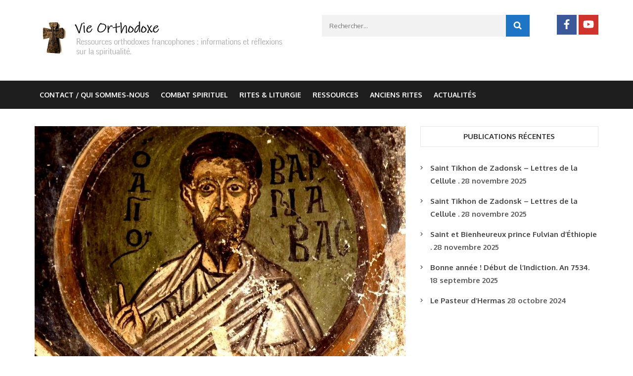

--- FILE ---
content_type: text/html; charset=UTF-8
request_url: https://vie-orthodoxe.net/lettre-de-barnabe/
body_size: 118370
content:
<!DOCTYPE html>
<html lang="fr-FR">
<head itemscope itemtype="http://schema.org/WebSite">
<meta charset="UTF-8">
<meta name="viewport" content="width=device-width, initial-scale=1">
<link rel="profile" href="https://gmpg.org/xfn/11">
<link rel="pingback" href="https://vie-orthodoxe.net/xmlrpc.php">

<meta name='robots' content='index, follow, max-image-preview:large, max-snippet:-1, max-video-preview:-1' />

	<!-- This site is optimized with the Yoast SEO plugin v20.8 - https://yoast.com/wordpress/plugins/seo/ -->
	<title>Lettre de Barnabé - Vie Orthodoxe</title>
	<link rel="canonical" href="https://vie-orthodoxe.net/lettre-de-barnabe/" />
	<meta property="og:locale" content="fr_FR" />
	<meta property="og:type" content="article" />
	<meta property="og:title" content="Lettre de Barnabé - Vie Orthodoxe" />
	<meta property="og:description" content="I. Salut dans la paix, à vous fils et filles, au nom du Seigneur qui nous a aimés. [2] Grandes &hellip;" />
	<meta property="og:url" content="https://vie-orthodoxe.net/lettre-de-barnabe/" />
	<meta property="og:site_name" content="Vie Orthodoxe" />
	<meta property="article:published_time" content="2021-05-04T05:47:33+00:00" />
	<meta property="article:modified_time" content="2021-05-04T05:47:35+00:00" />
	<meta property="og:image" content="https://usercontent.one/wp/vie-orthodoxe.net/wp-content/uploads/2021/05/d0f513b2a7.jpg" />
	<meta property="og:image:width" content="931" />
	<meta property="og:image:height" content="900" />
	<meta property="og:image:type" content="image/jpeg" />
	<meta name="author" content="Tikhon" />
	<meta name="twitter:card" content="summary_large_image" />
	<meta name="twitter:label1" content="Écrit par" />
	<meta name="twitter:data1" content="Tikhon" />
	<meta name="twitter:label2" content="Durée de lecture estimée" />
	<meta name="twitter:data2" content="41 minutes" />
	<script type="application/ld+json" class="yoast-schema-graph">{"@context":"https://schema.org","@graph":[{"@type":"Article","@id":"https://vie-orthodoxe.net/lettre-de-barnabe/#article","isPartOf":{"@id":"https://vie-orthodoxe.net/lettre-de-barnabe/"},"author":{"name":"Tikhon","@id":"https://vie-orthodoxe.net/#/schema/person/3f00dedd6da37636e278b8dc29db32c6"},"headline":"Lettre de Barnabé","datePublished":"2021-05-04T05:47:33+00:00","dateModified":"2021-05-04T05:47:35+00:00","mainEntityOfPage":{"@id":"https://vie-orthodoxe.net/lettre-de-barnabe/"},"wordCount":10774,"publisher":{"@id":"https://vie-orthodoxe.net/#organization"},"image":{"@id":"https://vie-orthodoxe.net/lettre-de-barnabe/#primaryimage"},"thumbnailUrl":"https://usercontent.one/wp/vie-orthodoxe.net/wp-content/uploads/2021/05/d0f513b2a7.jpg","articleSection":["1er - 2ème siècles."],"inLanguage":"fr-FR"},{"@type":"WebPage","@id":"https://vie-orthodoxe.net/lettre-de-barnabe/","url":"https://vie-orthodoxe.net/lettre-de-barnabe/","name":"Lettre de Barnabé - Vie Orthodoxe","isPartOf":{"@id":"https://vie-orthodoxe.net/#website"},"primaryImageOfPage":{"@id":"https://vie-orthodoxe.net/lettre-de-barnabe/#primaryimage"},"image":{"@id":"https://vie-orthodoxe.net/lettre-de-barnabe/#primaryimage"},"thumbnailUrl":"https://usercontent.one/wp/vie-orthodoxe.net/wp-content/uploads/2021/05/d0f513b2a7.jpg","datePublished":"2021-05-04T05:47:33+00:00","dateModified":"2021-05-04T05:47:35+00:00","breadcrumb":{"@id":"https://usercontent.one/wp/vie-orthodoxe.net/lettre-de-barnabe/#breadcrumb"},"inLanguage":"fr-FR","potentialAction":[{"@type":"ReadAction","target":["https://usercontent.one/wp/vie-orthodoxe.net/lettre-de-barnabe/"]}]},{"@type":"ImageObject","inLanguage":"fr-FR","@id":"https://usercontent.one/wp/vie-orthodoxe.net/lettre-de-barnabe/#primaryimage","url":"https://usercontent.one/wp/vie-orthodoxe.net/wp-content/uploads/2021/05/d0f513b2a7.jpg","contentUrl":"https://usercontent.one/wp/vie-orthodoxe.net/wp-content/uploads/2021/05/d0f513b2a7.jpg","width":931,"height":900},{"@type":"BreadcrumbList","@id":"https://usercontent.one/wp/vie-orthodoxe.net/lettre-de-barnabe/#breadcrumb","itemListElement":[{"@type":"ListItem","position":1,"name":"Accueil","item":"https://usercontent.one/wp/vie-orthodoxe.net/"},{"@type":"ListItem","position":2,"name":"Lettre de Barnabé"}]},{"@type":"WebSite","@id":"https://vie-orthodoxe.net/#website","url":"https://vie-orthodoxe.net/","name":"Vie Orthodoxe","description":"","publisher":{"@id":"https://vie-orthodoxe.net/#organization"},"potentialAction":[{"@type":"SearchAction","target":{"@type":"EntryPoint","urlTemplate":"https://vie-orthodoxe.net/?s={search_term_string}"},"query-input":"required name=search_term_string"}],"inLanguage":"fr-FR"},{"@type":"Organization","@id":"https://vie-orthodoxe.net/#organization","name":"Vie Orthodoxe","url":"https://vie-orthodoxe.net/","logo":{"@type":"ImageObject","inLanguage":"fr-FR","@id":"https://vie-orthodoxe.net/#/schema/logo/image/","url":"https://usercontent.one/wp/vie-orthodoxe.net/wp-content/uploads/2020/11/cropped-2020-12-18_11-04-11-3.png","contentUrl":"https://usercontent.one/wp/vie-orthodoxe.net/wp-content/uploads/2020/11/cropped-2020-12-18_11-04-11-3.png","width":523,"height":96,"caption":"Vie Orthodoxe"},"image":{"@id":"https://vie-orthodoxe.net/#/schema/logo/image/"}},{"@type":"Person","@id":"https://vie-orthodoxe.net/#/schema/person/3f00dedd6da37636e278b8dc29db32c6","name":"Tikhon","image":{"@type":"ImageObject","inLanguage":"fr-FR","@id":"https://vie-orthodoxe.net/#/schema/person/image/","url":"https://secure.gravatar.com/avatar/b385f29313296542a92ea5335d51b4a2?s=96&d=mm&r=g","contentUrl":"https://secure.gravatar.com/avatar/b385f29313296542a92ea5335d51b4a2?s=96&d=mm&r=g","caption":"Tikhon"},"url":"https://vie-orthodoxe.net/author/youen/"}]}</script>
	<!-- / Yoast SEO plugin. -->


<link rel='dns-prefetch' href='//fonts.googleapis.com' />
<link rel="alternate" type="application/rss+xml" title="Vie Orthodoxe &raquo; Flux" href="https://vie-orthodoxe.net/feed/" />
<link rel="alternate" type="application/rss+xml" title="Vie Orthodoxe &raquo; Flux des commentaires" href="https://vie-orthodoxe.net/comments/feed/" />
<link rel="alternate" type="application/rss+xml" title="Vie Orthodoxe &raquo; Lettre de Barnabé Flux des commentaires" href="https://vie-orthodoxe.net/lettre-de-barnabe/feed/" />
<script type="text/javascript">
window._wpemojiSettings = {"baseUrl":"https:\/\/s.w.org\/images\/core\/emoji\/14.0.0\/72x72\/","ext":".png","svgUrl":"https:\/\/s.w.org\/images\/core\/emoji\/14.0.0\/svg\/","svgExt":".svg","source":{"concatemoji":"https:\/\/vie-orthodoxe.net\/wp-includes\/js\/wp-emoji-release.min.js?ver=6.2.8"}};
/*! This file is auto-generated */
!function(e,a,t){var n,r,o,i=a.createElement("canvas"),p=i.getContext&&i.getContext("2d");function s(e,t){p.clearRect(0,0,i.width,i.height),p.fillText(e,0,0);e=i.toDataURL();return p.clearRect(0,0,i.width,i.height),p.fillText(t,0,0),e===i.toDataURL()}function c(e){var t=a.createElement("script");t.src=e,t.defer=t.type="text/javascript",a.getElementsByTagName("head")[0].appendChild(t)}for(o=Array("flag","emoji"),t.supports={everything:!0,everythingExceptFlag:!0},r=0;r<o.length;r++)t.supports[o[r]]=function(e){if(p&&p.fillText)switch(p.textBaseline="top",p.font="600 32px Arial",e){case"flag":return s("\ud83c\udff3\ufe0f\u200d\u26a7\ufe0f","\ud83c\udff3\ufe0f\u200b\u26a7\ufe0f")?!1:!s("\ud83c\uddfa\ud83c\uddf3","\ud83c\uddfa\u200b\ud83c\uddf3")&&!s("\ud83c\udff4\udb40\udc67\udb40\udc62\udb40\udc65\udb40\udc6e\udb40\udc67\udb40\udc7f","\ud83c\udff4\u200b\udb40\udc67\u200b\udb40\udc62\u200b\udb40\udc65\u200b\udb40\udc6e\u200b\udb40\udc67\u200b\udb40\udc7f");case"emoji":return!s("\ud83e\udef1\ud83c\udffb\u200d\ud83e\udef2\ud83c\udfff","\ud83e\udef1\ud83c\udffb\u200b\ud83e\udef2\ud83c\udfff")}return!1}(o[r]),t.supports.everything=t.supports.everything&&t.supports[o[r]],"flag"!==o[r]&&(t.supports.everythingExceptFlag=t.supports.everythingExceptFlag&&t.supports[o[r]]);t.supports.everythingExceptFlag=t.supports.everythingExceptFlag&&!t.supports.flag,t.DOMReady=!1,t.readyCallback=function(){t.DOMReady=!0},t.supports.everything||(n=function(){t.readyCallback()},a.addEventListener?(a.addEventListener("DOMContentLoaded",n,!1),e.addEventListener("load",n,!1)):(e.attachEvent("onload",n),a.attachEvent("onreadystatechange",function(){"complete"===a.readyState&&t.readyCallback()})),(e=t.source||{}).concatemoji?c(e.concatemoji):e.wpemoji&&e.twemoji&&(c(e.twemoji),c(e.wpemoji)))}(window,document,window._wpemojiSettings);
</script>
<style type="text/css">
img.wp-smiley,
img.emoji {
	display: inline !important;
	border: none !important;
	box-shadow: none !important;
	height: 1em !important;
	width: 1em !important;
	margin: 0 0.07em !important;
	vertical-align: -0.1em !important;
	background: none !important;
	padding: 0 !important;
}
</style>
	<link rel='stylesheet' id='embed-pdf-viewer-css' href='https://usercontent.one/wp/vie-orthodoxe.net/wp-content/plugins/embed-pdf-viewer/css/embed-pdf-viewer.css?ver=6.2.8' type='text/css' media='screen' />
<link rel='stylesheet' id='embedpress-css-css' href='https://usercontent.one/wp/vie-orthodoxe.net/wp-content/plugins/embedpress/assets/css/embedpress.css?ver=1764352845' type='text/css' media='all' />
<link rel='stylesheet' id='embedpress-blocks-style-css' href='https://usercontent.one/wp/vie-orthodoxe.net/wp-content/plugins/embedpress/assets/css/blocks.build.css?ver=1764352845' type='text/css' media='all' />
<link rel='stylesheet' id='wp-block-library-css' href='https://vie-orthodoxe.net/wp-includes/css/dist/block-library/style.min.css?ver=6.2.8' type='text/css' media='all' />
<style id='pdfp-pdfposter-style-inline-css' type='text/css'>
.wp-block-pdfp-pdf-poster{overflow:hidden}.pdfp_wrapper .pdf{position:relative}.pdfp_wrapper.pdfp_popup_enabled .iframe_wrapper{display:none}.pdfp_wrapper.pdfp_popup_enabled .iframe_wrapper:fullscreen{display:block}.pdfp_wrapper .iframe_wrapper{height:100%;width:100%}.pdfp_wrapper .iframe_wrapper:fullscreen iframe{height:100vh!important}.pdfp_wrapper .iframe_wrapper iframe{width:100%}.pdfp_wrapper .iframe_wrapper .close{background:#fff;border:1px solid #ddd;border-radius:3px;color:#222;cursor:pointer;display:none;font-family:sans-serif;font-size:36px;line-height:100%;padding:0 7px;position:absolute;right:12px;top:35px;z-index:9999}.pdfp_wrapper .iframe_wrapper:fullscreen .close{display:block}.pdfp_wrapper .pdfp_fullscreen_close{display:none}.pdfp_wrapper.pdfp_fullscreen_opened .pdfp_fullscreen_close{align-items:center;background:#fff;border-radius:3px;color:#222;cursor:pointer;display:flex;font-size:35px;height:30px;justify-content:center;overflow:hidden;padding-bottom:4px;position:fixed;right:20px;top:20px;width:32px}.pdfp_wrapper.pdfp_fullscreen_opened .pdfp_fullscreen_overlay{background:#2229;height:100%;left:0;position:fixed;top:0;width:100%}.pdfp_wrapper.pdfp_fullscreen_opened .iframe_wrapper{display:block;height:90vh;left:50%;max-width:95%;position:fixed;top:50%;transform:translate(-50%,-50%);width:900px;z-index:99999999999}.pdfp_wrapper iframe{border:none;outline:none}.pdfp-adobe-viewer{border:1px solid #ddd;border-radius:3px;cursor:pointer;outline:none;text-decoration:none}.pdfp_download{margin-right:15px}.cta_wrapper{display:flex;gap:10px;margin-bottom:10px;text-align:left}.cta_wrapper a{text-decoration:none!important}.cta_wrapper button{cursor:pointer}.pdfp_wrapper p{margin:10px 0;text-align:center}.popout-disabled{height:50px;position:absolute;right:12px;top:12px;width:50px}.pdfp_wrapper iframe{border-bottom:10px solid #2a2a2a;box-sizing:border-box;max-width:100%}.ViewSDK_hideOverflow[data-align=center]{margin-left:auto;margin-right:auto}.ViewSDK_hideOverflow[data-align=left]{margin-right:auto}.ViewSDK_hideOverflow[data-align=right]{margin-left:auto}@media screen and (max-width:768px){.pdfp_wrapper iframe{height:calc(100vw + 120px)}}@media screen and (max-width:576px){.cta_wrapper .pdfp_download{margin-bottom:10px;margin-right:0}.cta_wrapper .pdfp_download button{margin-right:0!important}.cta_wrapper{align-items:center;display:flex;flex-direction:column}}.pdfp_social_share{z-index:9999}.pdfp_social_icon_top{margin-bottom:10px}.pdfp_social_icon_bottom,.pdfp_social_icon_top{align-items:center;display:flex;gap:10px;justify-content:center}.pdfp_social_icon_bottom{margin-top:10px}.pdfp_social_icon_left{left:0;top:-40px}.pdfp_social_icon_right{right:0;top:-40px}
.pdfp_wrapper .pdf{position:relative}.pdfp_wrapper .iframe_wrapper{height:100%;width:100%}.pdfp_wrapper .iframe_wrapper:fullscreen iframe{height:100vh!important}.pdfp_wrapper .iframe_wrapper iframe{max-width:100%;width:100%}.pdfp_wrapper .iframe_wrapper .close{background:#fff;border:1px solid #ddd;border-radius:3px;color:#222;cursor:pointer;display:none;font-family:sans-serif;font-size:36px;line-height:100%;padding:0 7px;position:absolute;right:12px;top:35px;z-index:9999}.pdfp_wrapper .iframe_wrapper:fullscreen .close{display:block}.pdfp-adobe-viewer{border:1px solid #ddd;border-radius:3px;cursor:pointer;outline:none;text-decoration:none}.pdfp_download{margin-right:15px}.cta_wrapper{margin-bottom:10px}.pdfp_wrapper p{margin:10px 0;text-align:center}.popout-disabled{height:50px;position:absolute;right:12px;top:12px;width:50px}@media screen and (max-width:768px){.pdfp_wrapper iframe{height:calc(100vw + 120px)}}.ViewSDK_hideOverflow[data-align=center]{margin-left:auto;margin-right:auto}.ViewSDK_hideOverflow[data-align=left]{margin-right:auto}.ViewSDK_hideOverflow[data-align=right]{margin-left:auto}@media screen and (max-width:768px){.pdfp_wrapper iframe{height:calc(100vw + 120px)!important;max-height:100%}}@media screen and (max-width:576px){.cta_wrapper .pdfp_download{margin-bottom:10px;margin-right:0}.cta_wrapper .pdfp_download button{margin-right:0!important}.cta_wrapper{align-items:center;display:flex;flex-direction:column}}.ViewSDK_fullScreenPDFViewer{background-color:#474747}.ViewSDK_fullScreenPDFViewer iframe{background:green;border:none;display:block;height:90%!important;margin:auto;max-width:1320px;position:relative;top:5%;width:90%!important}

</style>
<link rel='stylesheet' id='classic-theme-styles-css' href='https://vie-orthodoxe.net/wp-includes/css/classic-themes.min.css?ver=6.2.8' type='text/css' media='all' />
<style id='global-styles-inline-css' type='text/css'>
body{--wp--preset--color--black: #000000;--wp--preset--color--cyan-bluish-gray: #abb8c3;--wp--preset--color--white: #ffffff;--wp--preset--color--pale-pink: #f78da7;--wp--preset--color--vivid-red: #cf2e2e;--wp--preset--color--luminous-vivid-orange: #ff6900;--wp--preset--color--luminous-vivid-amber: #fcb900;--wp--preset--color--light-green-cyan: #7bdcb5;--wp--preset--color--vivid-green-cyan: #00d084;--wp--preset--color--pale-cyan-blue: #8ed1fc;--wp--preset--color--vivid-cyan-blue: #0693e3;--wp--preset--color--vivid-purple: #9b51e0;--wp--preset--gradient--vivid-cyan-blue-to-vivid-purple: linear-gradient(135deg,rgba(6,147,227,1) 0%,rgb(155,81,224) 100%);--wp--preset--gradient--light-green-cyan-to-vivid-green-cyan: linear-gradient(135deg,rgb(122,220,180) 0%,rgb(0,208,130) 100%);--wp--preset--gradient--luminous-vivid-amber-to-luminous-vivid-orange: linear-gradient(135deg,rgba(252,185,0,1) 0%,rgba(255,105,0,1) 100%);--wp--preset--gradient--luminous-vivid-orange-to-vivid-red: linear-gradient(135deg,rgba(255,105,0,1) 0%,rgb(207,46,46) 100%);--wp--preset--gradient--very-light-gray-to-cyan-bluish-gray: linear-gradient(135deg,rgb(238,238,238) 0%,rgb(169,184,195) 100%);--wp--preset--gradient--cool-to-warm-spectrum: linear-gradient(135deg,rgb(74,234,220) 0%,rgb(151,120,209) 20%,rgb(207,42,186) 40%,rgb(238,44,130) 60%,rgb(251,105,98) 80%,rgb(254,248,76) 100%);--wp--preset--gradient--blush-light-purple: linear-gradient(135deg,rgb(255,206,236) 0%,rgb(152,150,240) 100%);--wp--preset--gradient--blush-bordeaux: linear-gradient(135deg,rgb(254,205,165) 0%,rgb(254,45,45) 50%,rgb(107,0,62) 100%);--wp--preset--gradient--luminous-dusk: linear-gradient(135deg,rgb(255,203,112) 0%,rgb(199,81,192) 50%,rgb(65,88,208) 100%);--wp--preset--gradient--pale-ocean: linear-gradient(135deg,rgb(255,245,203) 0%,rgb(182,227,212) 50%,rgb(51,167,181) 100%);--wp--preset--gradient--electric-grass: linear-gradient(135deg,rgb(202,248,128) 0%,rgb(113,206,126) 100%);--wp--preset--gradient--midnight: linear-gradient(135deg,rgb(2,3,129) 0%,rgb(40,116,252) 100%);--wp--preset--duotone--dark-grayscale: url('#wp-duotone-dark-grayscale');--wp--preset--duotone--grayscale: url('#wp-duotone-grayscale');--wp--preset--duotone--purple-yellow: url('#wp-duotone-purple-yellow');--wp--preset--duotone--blue-red: url('#wp-duotone-blue-red');--wp--preset--duotone--midnight: url('#wp-duotone-midnight');--wp--preset--duotone--magenta-yellow: url('#wp-duotone-magenta-yellow');--wp--preset--duotone--purple-green: url('#wp-duotone-purple-green');--wp--preset--duotone--blue-orange: url('#wp-duotone-blue-orange');--wp--preset--font-size--small: 13px;--wp--preset--font-size--medium: 20px;--wp--preset--font-size--large: 36px;--wp--preset--font-size--x-large: 42px;--wp--preset--spacing--20: 0.44rem;--wp--preset--spacing--30: 0.67rem;--wp--preset--spacing--40: 1rem;--wp--preset--spacing--50: 1.5rem;--wp--preset--spacing--60: 2.25rem;--wp--preset--spacing--70: 3.38rem;--wp--preset--spacing--80: 5.06rem;--wp--preset--shadow--natural: 6px 6px 9px rgba(0, 0, 0, 0.2);--wp--preset--shadow--deep: 12px 12px 50px rgba(0, 0, 0, 0.4);--wp--preset--shadow--sharp: 6px 6px 0px rgba(0, 0, 0, 0.2);--wp--preset--shadow--outlined: 6px 6px 0px -3px rgba(255, 255, 255, 1), 6px 6px rgba(0, 0, 0, 1);--wp--preset--shadow--crisp: 6px 6px 0px rgba(0, 0, 0, 1);}:where(.is-layout-flex){gap: 0.5em;}body .is-layout-flow > .alignleft{float: left;margin-inline-start: 0;margin-inline-end: 2em;}body .is-layout-flow > .alignright{float: right;margin-inline-start: 2em;margin-inline-end: 0;}body .is-layout-flow > .aligncenter{margin-left: auto !important;margin-right: auto !important;}body .is-layout-constrained > .alignleft{float: left;margin-inline-start: 0;margin-inline-end: 2em;}body .is-layout-constrained > .alignright{float: right;margin-inline-start: 2em;margin-inline-end: 0;}body .is-layout-constrained > .aligncenter{margin-left: auto !important;margin-right: auto !important;}body .is-layout-constrained > :where(:not(.alignleft):not(.alignright):not(.alignfull)){max-width: var(--wp--style--global--content-size);margin-left: auto !important;margin-right: auto !important;}body .is-layout-constrained > .alignwide{max-width: var(--wp--style--global--wide-size);}body .is-layout-flex{display: flex;}body .is-layout-flex{flex-wrap: wrap;align-items: center;}body .is-layout-flex > *{margin: 0;}:where(.wp-block-columns.is-layout-flex){gap: 2em;}.has-black-color{color: var(--wp--preset--color--black) !important;}.has-cyan-bluish-gray-color{color: var(--wp--preset--color--cyan-bluish-gray) !important;}.has-white-color{color: var(--wp--preset--color--white) !important;}.has-pale-pink-color{color: var(--wp--preset--color--pale-pink) !important;}.has-vivid-red-color{color: var(--wp--preset--color--vivid-red) !important;}.has-luminous-vivid-orange-color{color: var(--wp--preset--color--luminous-vivid-orange) !important;}.has-luminous-vivid-amber-color{color: var(--wp--preset--color--luminous-vivid-amber) !important;}.has-light-green-cyan-color{color: var(--wp--preset--color--light-green-cyan) !important;}.has-vivid-green-cyan-color{color: var(--wp--preset--color--vivid-green-cyan) !important;}.has-pale-cyan-blue-color{color: var(--wp--preset--color--pale-cyan-blue) !important;}.has-vivid-cyan-blue-color{color: var(--wp--preset--color--vivid-cyan-blue) !important;}.has-vivid-purple-color{color: var(--wp--preset--color--vivid-purple) !important;}.has-black-background-color{background-color: var(--wp--preset--color--black) !important;}.has-cyan-bluish-gray-background-color{background-color: var(--wp--preset--color--cyan-bluish-gray) !important;}.has-white-background-color{background-color: var(--wp--preset--color--white) !important;}.has-pale-pink-background-color{background-color: var(--wp--preset--color--pale-pink) !important;}.has-vivid-red-background-color{background-color: var(--wp--preset--color--vivid-red) !important;}.has-luminous-vivid-orange-background-color{background-color: var(--wp--preset--color--luminous-vivid-orange) !important;}.has-luminous-vivid-amber-background-color{background-color: var(--wp--preset--color--luminous-vivid-amber) !important;}.has-light-green-cyan-background-color{background-color: var(--wp--preset--color--light-green-cyan) !important;}.has-vivid-green-cyan-background-color{background-color: var(--wp--preset--color--vivid-green-cyan) !important;}.has-pale-cyan-blue-background-color{background-color: var(--wp--preset--color--pale-cyan-blue) !important;}.has-vivid-cyan-blue-background-color{background-color: var(--wp--preset--color--vivid-cyan-blue) !important;}.has-vivid-purple-background-color{background-color: var(--wp--preset--color--vivid-purple) !important;}.has-black-border-color{border-color: var(--wp--preset--color--black) !important;}.has-cyan-bluish-gray-border-color{border-color: var(--wp--preset--color--cyan-bluish-gray) !important;}.has-white-border-color{border-color: var(--wp--preset--color--white) !important;}.has-pale-pink-border-color{border-color: var(--wp--preset--color--pale-pink) !important;}.has-vivid-red-border-color{border-color: var(--wp--preset--color--vivid-red) !important;}.has-luminous-vivid-orange-border-color{border-color: var(--wp--preset--color--luminous-vivid-orange) !important;}.has-luminous-vivid-amber-border-color{border-color: var(--wp--preset--color--luminous-vivid-amber) !important;}.has-light-green-cyan-border-color{border-color: var(--wp--preset--color--light-green-cyan) !important;}.has-vivid-green-cyan-border-color{border-color: var(--wp--preset--color--vivid-green-cyan) !important;}.has-pale-cyan-blue-border-color{border-color: var(--wp--preset--color--pale-cyan-blue) !important;}.has-vivid-cyan-blue-border-color{border-color: var(--wp--preset--color--vivid-cyan-blue) !important;}.has-vivid-purple-border-color{border-color: var(--wp--preset--color--vivid-purple) !important;}.has-vivid-cyan-blue-to-vivid-purple-gradient-background{background: var(--wp--preset--gradient--vivid-cyan-blue-to-vivid-purple) !important;}.has-light-green-cyan-to-vivid-green-cyan-gradient-background{background: var(--wp--preset--gradient--light-green-cyan-to-vivid-green-cyan) !important;}.has-luminous-vivid-amber-to-luminous-vivid-orange-gradient-background{background: var(--wp--preset--gradient--luminous-vivid-amber-to-luminous-vivid-orange) !important;}.has-luminous-vivid-orange-to-vivid-red-gradient-background{background: var(--wp--preset--gradient--luminous-vivid-orange-to-vivid-red) !important;}.has-very-light-gray-to-cyan-bluish-gray-gradient-background{background: var(--wp--preset--gradient--very-light-gray-to-cyan-bluish-gray) !important;}.has-cool-to-warm-spectrum-gradient-background{background: var(--wp--preset--gradient--cool-to-warm-spectrum) !important;}.has-blush-light-purple-gradient-background{background: var(--wp--preset--gradient--blush-light-purple) !important;}.has-blush-bordeaux-gradient-background{background: var(--wp--preset--gradient--blush-bordeaux) !important;}.has-luminous-dusk-gradient-background{background: var(--wp--preset--gradient--luminous-dusk) !important;}.has-pale-ocean-gradient-background{background: var(--wp--preset--gradient--pale-ocean) !important;}.has-electric-grass-gradient-background{background: var(--wp--preset--gradient--electric-grass) !important;}.has-midnight-gradient-background{background: var(--wp--preset--gradient--midnight) !important;}.has-small-font-size{font-size: var(--wp--preset--font-size--small) !important;}.has-medium-font-size{font-size: var(--wp--preset--font-size--medium) !important;}.has-large-font-size{font-size: var(--wp--preset--font-size--large) !important;}.has-x-large-font-size{font-size: var(--wp--preset--font-size--x-large) !important;}
.wp-block-navigation a:where(:not(.wp-element-button)){color: inherit;}
:where(.wp-block-columns.is-layout-flex){gap: 2em;}
.wp-block-pullquote{font-size: 1.5em;line-height: 1.6;}
</style>
<link rel='stylesheet' id='wcrspl_custom_css-css' href='https://usercontent.one/wp/vie-orthodoxe.net/wp-content/plugins/cwm-wpforms-captcha/classes/../scripts/cwm-captcha-custom.css?ver=6.2.8' type='text/css' media='all' />
<link rel='stylesheet' id='wpedon-css' href='https://usercontent.one/wp/vie-orthodoxe.net/wp-content/plugins/easy-paypal-donation/assets/css/wpedon.css?ver=1.5.4' type='text/css' media='all' />
<link rel='stylesheet' id='oc_cb_css_fr-css' href='https://usercontent.one/wp/vie-orthodoxe.net/wp-content/plugins/onecom-themes-plugins/assets/min-css/cookie-banner-frontend.min.css?ver=6.2.8' type='text/css' media='all' />
<link rel='stylesheet' id='pdfp-public-css' href='https://usercontent.one/wp/vie-orthodoxe.net/wp-content/plugins/pdf-poster/build/public.css?ver=1769972970' type='text/css' media='all' />
<link rel='stylesheet' id='mugu-google-fonts-css' href='https://fonts.googleapis.com/css?family=Oxygen%3A300%2C400%2C700%7CPT+Serif&#038;ver=6.2.8#038;display=fallback' type='text/css' media='all' />
<link rel='stylesheet' id='jquery-sidr-light-style-css' href='https://usercontent.one/wp/vie-orthodoxe.net/wp-content/themes/mugu/css/jquery.sidr.light.min.css?ver=6.2.8' type='text/css' media='all' />
<link rel='stylesheet' id='mugu-style-css' href='https://usercontent.one/wp/vie-orthodoxe.net/wp-content/themes/mugu/style.css?ver=1.1.6' type='text/css' media='all' />
<link rel='stylesheet' id='colorbox-css' href='https://usercontent.one/wp/vie-orthodoxe.net/wp-content/plugins/slideshow-gallery/views/default/css/colorbox.css?ver=1.3.19' type='text/css' media='all' />
<link rel='stylesheet' id='fontawesome-css' href='https://usercontent.one/wp/vie-orthodoxe.net/wp-content/plugins/slideshow-gallery/views/default/css/fontawesome.css?ver=4.4.0' type='text/css' media='all' />
<script type='text/javascript' src='https://vie-orthodoxe.net/wp-includes/js/jquery/jquery.min.js?ver=3.6.4' id='jquery-core-js'></script>
<script type='text/javascript' src='https://vie-orthodoxe.net/wp-includes/js/jquery/jquery-migrate.min.js?ver=3.4.0' id='jquery-migrate-js'></script>
<script type='text/javascript' src='https://usercontent.one/wp/vie-orthodoxe.net/wp-content/plugins/slideshow-gallery/views/default/js/gallery.js?ver=1.0' id='slideshow-gallery-js'></script>
<script type='text/javascript' src='https://usercontent.one/wp/vie-orthodoxe.net/wp-content/plugins/slideshow-gallery/views/default/js/colorbox.js?ver=1.6.3' id='colorbox-js'></script>
<script type='text/javascript' src='https://usercontent.one/wp/vie-orthodoxe.net/wp-content/plugins/slideshow-gallery/views/default/js/jquery-ui.js?ver=6.2.8' id='jquery-ui-effects-js'></script>
<link rel="https://api.w.org/" href="https://vie-orthodoxe.net/wp-json/" /><link rel="alternate" type="application/json" href="https://vie-orthodoxe.net/wp-json/wp/v2/posts/1282" /><link rel="EditURI" type="application/rsd+xml" title="RSD" href="https://vie-orthodoxe.net/xmlrpc.php?rsd" />
<link rel="wlwmanifest" type="application/wlwmanifest+xml" href="https://vie-orthodoxe.net/wp-includes/wlwmanifest.xml" />
<meta name="generator" content="WordPress 6.2.8" />
<link rel='shortlink' href='https://vie-orthodoxe.net/?p=1282' />
		<!-- Custom Logo: hide header text -->
		<style id="custom-logo-css" type="text/css">
			.site-title, .site-description {
				position: absolute;
				clip: rect(1px, 1px, 1px, 1px);
			}
		</style>
		<link rel="alternate" type="application/json+oembed" href="https://vie-orthodoxe.net/wp-json/oembed/1.0/embed?url=https%3A%2F%2Fvie-orthodoxe.net%2Flettre-de-barnabe%2F" />
<link rel="alternate" type="text/xml+oembed" href="https://vie-orthodoxe.net/wp-json/oembed/1.0/embed?url=https%3A%2F%2Fvie-orthodoxe.net%2Flettre-de-barnabe%2F&#038;format=xml" />

		<!-- GA Google Analytics @ https://m0n.co/ga -->
		<script async src="https://www.googletagmanager.com/gtag/js?id=G-ZB87927FPB"></script>
		<script>
			window.dataLayer = window.dataLayer || [];
			function gtag(){dataLayer.push(arguments);}
			gtag('js', new Date());
			gtag('config', 'G-ZB87927FPB');
		</script>

	<style>[class*=" icon-oc-"],[class^=icon-oc-]{speak:none;font-style:normal;font-weight:400;font-variant:normal;text-transform:none;line-height:1;-webkit-font-smoothing:antialiased;-moz-osx-font-smoothing:grayscale}.icon-oc-one-com-white-32px-fill:before{content:"901"}.icon-oc-one-com:before{content:"900"}#one-com-icon,.toplevel_page_onecom-wp .wp-menu-image{speak:none;display:flex;align-items:center;justify-content:center;text-transform:none;line-height:1;-webkit-font-smoothing:antialiased;-moz-osx-font-smoothing:grayscale}.onecom-wp-admin-bar-item>a,.toplevel_page_onecom-wp>.wp-menu-name{font-size:16px;font-weight:400;line-height:1}.toplevel_page_onecom-wp>.wp-menu-name img{width:69px;height:9px;}.wp-submenu-wrap.wp-submenu>.wp-submenu-head>img{width:88px;height:auto}.onecom-wp-admin-bar-item>a img{height:7px!important}.onecom-wp-admin-bar-item>a img,.toplevel_page_onecom-wp>.wp-menu-name img{opacity:.8}.onecom-wp-admin-bar-item.hover>a img,.toplevel_page_onecom-wp.wp-has-current-submenu>.wp-menu-name img,li.opensub>a.toplevel_page_onecom-wp>.wp-menu-name img{opacity:1}#one-com-icon:before,.onecom-wp-admin-bar-item>a:before,.toplevel_page_onecom-wp>.wp-menu-image:before{content:'';position:static!important;background-color:rgba(240,245,250,.4);border-radius:102px;width:18px;height:18px;padding:0!important}.onecom-wp-admin-bar-item>a:before{width:14px;height:14px}.onecom-wp-admin-bar-item.hover>a:before,.toplevel_page_onecom-wp.opensub>a>.wp-menu-image:before,.toplevel_page_onecom-wp.wp-has-current-submenu>.wp-menu-image:before{background-color:#76b82a}.onecom-wp-admin-bar-item>a{display:inline-flex!important;align-items:center;justify-content:center}#one-com-logo-wrapper{font-size:4em}#one-com-icon{vertical-align:middle}.imagify-welcome{display:none !important;}</style>        <style>
                    </style>
<script type="text/javascript">
(function($) {
	var $document = $(document);
	
	$document.ready(function() {
		if (typeof $.fn.colorbox !== 'undefined') {
			$.extend($.colorbox.settings, {
				current: "Image {current} of {total}",
			    previous: "Previous",
			    next: "Next",
			    close: "Close",
			    xhrError: "This content failed to load",
			    imgError: "This image failed to load"
			});
		}
	});
})(jQuery);
</script><script type="application/ld+json">
{
    "@context": "http://schema.org",
    "@type": "BlogPosting",
    "mainEntityOfPage": {
        "@type": "WebPage",
        "@id": "https://vie-orthodoxe.net/lettre-de-barnabe/"
    },
    "headline": "Lettre de Barnabé",
    "datePublished": "2021-05-04T07:47:33+0200",
    "dateModified": "2021-05-04T07:47:35+0200",
    "author": {
        "@type": "Person",
        "name": "Tikhon"
    },
    "description": "",
    "image": {
        "@type": "ImageObject",
        "url": "https://usercontent.one/wp/vie-orthodoxe.net/wp-content/uploads/2021/05/d0f513b2a7.jpg",
        "width": 931,
        "height": 900
    },
    "publisher": {
        "@type": "Organization",
        "name": "Vie Orthodoxe",
        "description": "",
        "logo": {
            "@type": "ImageObject",
            "url": "https://usercontent.one/wp/vie-orthodoxe.net/wp-content/uploads/2020/11/cropped-2020-12-18_11-04-11-3-523x60.png",
            "width": 523,
            "height": 60
        }
    }
}
</script>
<link rel="icon" href="https://usercontent.one/wp/vie-orthodoxe.net/wp-content/uploads/2020/11/cropped-116656815_4158118937591785_4968571831673308889_o-1-1-32x32.jpg" sizes="32x32" />
<link rel="icon" href="https://usercontent.one/wp/vie-orthodoxe.net/wp-content/uploads/2020/11/cropped-116656815_4158118937591785_4968571831673308889_o-1-1-192x192.jpg" sizes="192x192" />
<link rel="apple-touch-icon" href="https://usercontent.one/wp/vie-orthodoxe.net/wp-content/uploads/2020/11/cropped-116656815_4158118937591785_4968571831673308889_o-1-1-180x180.jpg" />
<meta name="msapplication-TileImage" content="https://usercontent.one/wp/vie-orthodoxe.net/wp-content/uploads/2020/11/cropped-116656815_4158118937591785_4968571831673308889_o-1-1-270x270.jpg" />
<style type='text/css' media='all'>        a{
            color: #1E74C5;
        }
        
        a:hover,
        a:focus{
        	color: #1E74C5;
        	text-decoration: underline;
        }
        
        .featured-post .post .text-holder a:hover,
        .featured-post .post .text-holder a:focus,
        .post-section .post .entry-title a:hover,
        .post-section .post .entry-title a:focus,
        .search .post-section .page .entry-title a:hover,
        .search .post-section .page .entry-title a:focus,
        .post-section .post .entry-meta a:hover,
        .post-section .post .entry-meta a:focus,
        .widget.widget_viral_magazine_recent_post ul li .text-holder .entry-title a:hover,
        .widget.widget_viral_magazine_recent_post ul li .text-holder .entry-title a:focus,
        .widget.widget_viral_magazine_popular_post ul li .text-holder .entry-title a:hover,
        .widget.widget_viral_magazine_popular_post ul li .text-holder .entry-title a:focus,
        .widget.widget_viral_magazine_recent_post ul li .text-holder .posted-on a:hover,
        .widget.widget_viral_magazine_recent_post ul li .text-holder .posted-on a:focus,
        .widget.widget_viral_magazine_popular_post ul li .text-holder .posted-on a:hover,
        .widget.widget_viral_magazine_popular_post ul li .text-holder .posted-on a:focus,
        .widget.widget_mugu_recent_post ul li .text-holder .entry-title a:hover,
        .widget.widget_mugu_recent_post ul li .text-holder .entry-title a:focus,
        .widget.widget_mugu_popular_post ul li .text-holder .entry-title a:hover,
        .widget.widget_mugu_popular_post ul li .text-holder .entry-title a:focus,
        .widget.widget_mugu_recent_post ul li .text-holder .posted-on a:hover,
        .widget.widget_mugu_recent_post ul li .text-holder .posted-on a:focus,
        .widget.widget_mugu_popular_post ul li .text-holder .posted-on a:hover,
        .widget.widget_mugu_popular_post ul li .text-holder .posted-on a:focus,
        .widget ul li a:hover,
        .widget ul li a:focus,
        .comments-area .comment-body .comment-metadata a:hover,
        .comments-area .comment-body .comment-metadata a:focus{
        	color: #1E74C5        }

        .site-header.header-1 .header-top .right-panel .search-form input[type="submit"]{
            background-color: #1E74C5        }

        button,
        input[type="button"],
        input[type="reset"],
        input[type="submit"],
        .main-navigation ul ul :hover > a,
        .main-navigation ul ul .focus > a,
        .main-navigation ul ul li a:hover,
        .main-navigation ul ul  li a:focus,
        .main-navigation ul ul .current-menu-item > a,
        .main-navigation ul ul .current_page_item > a,
        .widget.widget_calendar table tbody td a,
        .site-header{
            background: #1E74C5        }

        .widget.widget_rss ul li a{
            color: #1E74C5        }

        .widget.widget_rss ul li a:hover,
        .widget.widget_rss ul li a:focus{
            text-decoration: underline;
        }

        .widget.widget_tag_cloud .tagcloud a:hover,
        .widget.widget_tag_cloud .tagcloud a:focus{
            background: #1E74C5;
            border-color: #1E74C5;
        }

        .site-header.header-1 .main-navigation ul li a:hover,
        .site-header.header-1 .main-navigation ul li a:focus,
        .site-header.header-1 .main-navigation ul li:hover > a,
        .site-header.header-1 .main-navigation .current_page_item > a,
        .site-header.header-1 .main-navigation .current-menu-item > a,
        .site-header.header-1 .main-navigation .current_page_ancestor > a,
        .site-header.header-1 .main-navigation .current-menu-ancestor > a{
            background: #1E74C5;
        }

    </style></head>

<body data-rsssl=1 class="post-template-default single single-post postid-1282 single-format-standard wp-custom-logo" itemscope itemtype="http://schema.org/WebPage">
<svg xmlns="http://www.w3.org/2000/svg" viewBox="0 0 0 0" width="0" height="0" focusable="false" role="none" style="visibility: hidden; position: absolute; left: -9999px; overflow: hidden;" ><defs><filter id="wp-duotone-dark-grayscale"><feColorMatrix color-interpolation-filters="sRGB" type="matrix" values=" .299 .587 .114 0 0 .299 .587 .114 0 0 .299 .587 .114 0 0 .299 .587 .114 0 0 " /><feComponentTransfer color-interpolation-filters="sRGB" ><feFuncR type="table" tableValues="0 0.49803921568627" /><feFuncG type="table" tableValues="0 0.49803921568627" /><feFuncB type="table" tableValues="0 0.49803921568627" /><feFuncA type="table" tableValues="1 1" /></feComponentTransfer><feComposite in2="SourceGraphic" operator="in" /></filter></defs></svg><svg xmlns="http://www.w3.org/2000/svg" viewBox="0 0 0 0" width="0" height="0" focusable="false" role="none" style="visibility: hidden; position: absolute; left: -9999px; overflow: hidden;" ><defs><filter id="wp-duotone-grayscale"><feColorMatrix color-interpolation-filters="sRGB" type="matrix" values=" .299 .587 .114 0 0 .299 .587 .114 0 0 .299 .587 .114 0 0 .299 .587 .114 0 0 " /><feComponentTransfer color-interpolation-filters="sRGB" ><feFuncR type="table" tableValues="0 1" /><feFuncG type="table" tableValues="0 1" /><feFuncB type="table" tableValues="0 1" /><feFuncA type="table" tableValues="1 1" /></feComponentTransfer><feComposite in2="SourceGraphic" operator="in" /></filter></defs></svg><svg xmlns="http://www.w3.org/2000/svg" viewBox="0 0 0 0" width="0" height="0" focusable="false" role="none" style="visibility: hidden; position: absolute; left: -9999px; overflow: hidden;" ><defs><filter id="wp-duotone-purple-yellow"><feColorMatrix color-interpolation-filters="sRGB" type="matrix" values=" .299 .587 .114 0 0 .299 .587 .114 0 0 .299 .587 .114 0 0 .299 .587 .114 0 0 " /><feComponentTransfer color-interpolation-filters="sRGB" ><feFuncR type="table" tableValues="0.54901960784314 0.98823529411765" /><feFuncG type="table" tableValues="0 1" /><feFuncB type="table" tableValues="0.71764705882353 0.25490196078431" /><feFuncA type="table" tableValues="1 1" /></feComponentTransfer><feComposite in2="SourceGraphic" operator="in" /></filter></defs></svg><svg xmlns="http://www.w3.org/2000/svg" viewBox="0 0 0 0" width="0" height="0" focusable="false" role="none" style="visibility: hidden; position: absolute; left: -9999px; overflow: hidden;" ><defs><filter id="wp-duotone-blue-red"><feColorMatrix color-interpolation-filters="sRGB" type="matrix" values=" .299 .587 .114 0 0 .299 .587 .114 0 0 .299 .587 .114 0 0 .299 .587 .114 0 0 " /><feComponentTransfer color-interpolation-filters="sRGB" ><feFuncR type="table" tableValues="0 1" /><feFuncG type="table" tableValues="0 0.27843137254902" /><feFuncB type="table" tableValues="0.5921568627451 0.27843137254902" /><feFuncA type="table" tableValues="1 1" /></feComponentTransfer><feComposite in2="SourceGraphic" operator="in" /></filter></defs></svg><svg xmlns="http://www.w3.org/2000/svg" viewBox="0 0 0 0" width="0" height="0" focusable="false" role="none" style="visibility: hidden; position: absolute; left: -9999px; overflow: hidden;" ><defs><filter id="wp-duotone-midnight"><feColorMatrix color-interpolation-filters="sRGB" type="matrix" values=" .299 .587 .114 0 0 .299 .587 .114 0 0 .299 .587 .114 0 0 .299 .587 .114 0 0 " /><feComponentTransfer color-interpolation-filters="sRGB" ><feFuncR type="table" tableValues="0 0" /><feFuncG type="table" tableValues="0 0.64705882352941" /><feFuncB type="table" tableValues="0 1" /><feFuncA type="table" tableValues="1 1" /></feComponentTransfer><feComposite in2="SourceGraphic" operator="in" /></filter></defs></svg><svg xmlns="http://www.w3.org/2000/svg" viewBox="0 0 0 0" width="0" height="0" focusable="false" role="none" style="visibility: hidden; position: absolute; left: -9999px; overflow: hidden;" ><defs><filter id="wp-duotone-magenta-yellow"><feColorMatrix color-interpolation-filters="sRGB" type="matrix" values=" .299 .587 .114 0 0 .299 .587 .114 0 0 .299 .587 .114 0 0 .299 .587 .114 0 0 " /><feComponentTransfer color-interpolation-filters="sRGB" ><feFuncR type="table" tableValues="0.78039215686275 1" /><feFuncG type="table" tableValues="0 0.94901960784314" /><feFuncB type="table" tableValues="0.35294117647059 0.47058823529412" /><feFuncA type="table" tableValues="1 1" /></feComponentTransfer><feComposite in2="SourceGraphic" operator="in" /></filter></defs></svg><svg xmlns="http://www.w3.org/2000/svg" viewBox="0 0 0 0" width="0" height="0" focusable="false" role="none" style="visibility: hidden; position: absolute; left: -9999px; overflow: hidden;" ><defs><filter id="wp-duotone-purple-green"><feColorMatrix color-interpolation-filters="sRGB" type="matrix" values=" .299 .587 .114 0 0 .299 .587 .114 0 0 .299 .587 .114 0 0 .299 .587 .114 0 0 " /><feComponentTransfer color-interpolation-filters="sRGB" ><feFuncR type="table" tableValues="0.65098039215686 0.40392156862745" /><feFuncG type="table" tableValues="0 1" /><feFuncB type="table" tableValues="0.44705882352941 0.4" /><feFuncA type="table" tableValues="1 1" /></feComponentTransfer><feComposite in2="SourceGraphic" operator="in" /></filter></defs></svg><svg xmlns="http://www.w3.org/2000/svg" viewBox="0 0 0 0" width="0" height="0" focusable="false" role="none" style="visibility: hidden; position: absolute; left: -9999px; overflow: hidden;" ><defs><filter id="wp-duotone-blue-orange"><feColorMatrix color-interpolation-filters="sRGB" type="matrix" values=" .299 .587 .114 0 0 .299 .587 .114 0 0 .299 .587 .114 0 0 .299 .587 .114 0 0 " /><feComponentTransfer color-interpolation-filters="sRGB" ><feFuncR type="table" tableValues="0.098039215686275 1" /><feFuncG type="table" tableValues="0 0.66274509803922" /><feFuncB type="table" tableValues="0.84705882352941 0.41960784313725" /><feFuncA type="table" tableValues="1 1" /></feComponentTransfer><feComposite in2="SourceGraphic" operator="in" /></filter></defs></svg><div id="page" class="site">
	<a class="skip-link screen-reader-text" href="#content">Aller au contenu (Pressez Entrée)</a>
	<header id="masthead" class="site-header  header-1" role="banner" itemscope itemtype="http://schema.org/WPHeader">
    <div class="header-top">
		<div class="container">
			    <div class="site-branding" itemscope itemtype="http://schema.org/Organization">
            <a href="https://vie-orthodoxe.net/" class="custom-logo-link" rel="home"><img width="523" height="96" src="https://usercontent.one/wp/vie-orthodoxe.net/wp-content/uploads/2020/11/cropped-2020-12-18_11-04-11-3.png" class="custom-logo" alt="Vie Orthodoxe" decoding="async" srcset="https://usercontent.one/wp/vie-orthodoxe.net/wp-content/uploads/2020/11/cropped-2020-12-18_11-04-11-3.png 523w, https://usercontent.one/wp/vie-orthodoxe.net/wp-content/uploads/2020/11/cropped-2020-12-18_11-04-11-3-300x55.png 300w" sizes="(max-width: 523px) 100vw, 523px" /></a>            <div class="text-logo">  
                                    <p class="site-title" itemprop="name"><a href="https://vie-orthodoxe.net/" rel="home" itemprop="url">Vie Orthodoxe</a></p>
                            </div> 
        </div><!-- .site-branding -->
        			<div class="right-panel">
				<div class= "search"><form role="search" method="get" class="search-form" action="https://vie-orthodoxe.net/">
				<label>
					<span class="screen-reader-text">Rechercher :</span>
					<input type="search" class="search-field" placeholder="Rechercher…" value="" name="s" />
				</label>
				<input type="submit" class="search-submit" value="Rechercher" />
			</form></div><ul class="social-networks"><li><a href  ="https://www.facebook.com/vieorthodoxe" title="facebook"><i class="fa fa-facebook"></i></a></li><li><a href   ="https://www.youtube.com/channel/UC3qdEd5a4Pd3gX6ULvEK2Sg" title="youtube"><i class="fa fa-youtube"></i></a></li></ul>
			</div>
		</div>
	</div>
	<div class="header-bottom">
		<div class="container">
			<div id="mobile-header">
				<a id="responsive-menu-button" href="#sidr-main">
					<span></span>
					<span></span>
					<span></span>
				</a> 
			</div>
			<nav id="site-navigation" class="main-navigation" role="navigation" itemscope itemtype="http://schema.org/SiteNavigationElement">
				<div class="menu-menu-1-container"><ul id="primary-menu" class="menu"><li id="menu-item-663" class="menu-item menu-item-type-post_type menu-item-object-page menu-item-663"><a href="https://vie-orthodoxe.net/un-projet-de-vie/">Contact / Qui sommes-nous</a></li>
<li id="menu-item-81" class="menu-item menu-item-type-taxonomy menu-item-object-category menu-item-has-children menu-item-81"><a href="https://vie-orthodoxe.net/pensees/">Combat Spirituel</a>
<ul class="sub-menu">
	<li id="menu-item-1503" class="menu-item menu-item-type-taxonomy menu-item-object-category menu-item-1503"><a href="https://vie-orthodoxe.net/destinees/">Destinées</a></li>
	<li id="menu-item-2080" class="menu-item menu-item-type-taxonomy menu-item-object-category menu-item-2080"><a href="https://vie-orthodoxe.net/pensees/vie-des-saints/">Vie des saints</a></li>
</ul>
</li>
<li id="menu-item-132" class="menu-item menu-item-type-taxonomy menu-item-object-category menu-item-has-children menu-item-132"><a href="https://vie-orthodoxe.net/rites_liturgie/">Rites &amp; Liturgie</a>
<ul class="sub-menu">
	<li id="menu-item-503" class="menu-item menu-item-type-taxonomy menu-item-object-category menu-item-503"><a href="https://vie-orthodoxe.net/eglise-monastere-architecture-communautes/">Communautés</a></li>
	<li id="menu-item-504" class="menu-item menu-item-type-taxonomy menu-item-object-category menu-item-504"><a href="https://vie-orthodoxe.net/objets-cultuels-rituels/">Objets cultuels &amp; rituels</a></li>
	<li id="menu-item-505" class="menu-item menu-item-type-taxonomy menu-item-object-category menu-item-505"><a href="https://vie-orthodoxe.net/usages/">Usages</a></li>
	<li id="menu-item-545" class="menu-item menu-item-type-taxonomy menu-item-object-category menu-item-545"><a href="https://vie-orthodoxe.net/calendrier/">Calendrier</a></li>
	<li id="menu-item-530" class="menu-item menu-item-type-taxonomy menu-item-object-category menu-item-530"><a href="https://vie-orthodoxe.net/vie-quotidienne-miracles/">Vie quotidienne &amp; miracles</a></li>
</ul>
</li>
<li id="menu-item-96" class="menu-item menu-item-type-taxonomy menu-item-object-category menu-item-has-children menu-item-96"><a href="https://vie-orthodoxe.net/textes_medias/">Ressources</a>
<ul class="sub-menu">
	<li id="menu-item-1962" class="menu-item menu-item-type-taxonomy menu-item-object-category menu-item-1962"><a href="https://vie-orthodoxe.net/conciles/">Conciles</a></li>
	<li id="menu-item-296" class="menu-item menu-item-type-taxonomy menu-item-object-category menu-item-has-children menu-item-296"><a href="https://vie-orthodoxe.net/auteurs-anciens/">Auteurs anciens</a>
	<ul class="sub-menu">
		<li id="menu-item-298" class="menu-item menu-item-type-taxonomy menu-item-object-category current-post-ancestor current-menu-parent current-post-parent menu-item-has-children menu-item-298"><a href="https://vie-orthodoxe.net/1er-2eme-siecles/">1er &#8211; 2ème siècles.</a>
		<ul class="sub-menu">
			<li id="menu-item-1767" class="menu-item menu-item-type-taxonomy menu-item-object-category menu-item-1767"><a href="https://vie-orthodoxe.net/clement-de-rome/">CLEMENT DE ROME</a></li>
			<li id="menu-item-1768" class="menu-item menu-item-type-taxonomy menu-item-object-category menu-item-1768"><a href="https://vie-orthodoxe.net/ignace-dantioche/">IGNACE D&rsquo;ANTIOCHE</a></li>
			<li id="menu-item-1912" class="menu-item menu-item-type-taxonomy menu-item-object-category menu-item-1912"><a href="https://vie-orthodoxe.net/justin-le-philosophe/">JUSTIN LE PHILOSOPHE</a></li>
			<li id="menu-item-1925" class="menu-item menu-item-type-taxonomy menu-item-object-category menu-item-1925"><a href="https://vie-orthodoxe.net/1er-2eme-siecles/tatien-le-syrien/">TATIEN LE SYRIEN</a></li>
		</ul>
</li>
		<li id="menu-item-405" class="menu-item menu-item-type-taxonomy menu-item-object-category menu-item-has-children menu-item-405"><a href="https://vie-orthodoxe.net/3eme-siecle-concile-de-nicee/">3ème &#8211; 4ème siècle</a>
		<ul class="sub-menu">
			<li id="menu-item-1779" class="menu-item menu-item-type-taxonomy menu-item-object-category menu-item-1779"><a href="https://vie-orthodoxe.net/hilaire-de-poitiers/">HILAIRE DE POITIERS</a></li>
		</ul>
</li>
		<li id="menu-item-406" class="menu-item menu-item-type-taxonomy menu-item-object-category menu-item-has-children menu-item-406"><a href="https://vie-orthodoxe.net/5eme-9eme-siecle/">5ème &#8211; 9ème siècle</a>
		<ul class="sub-menu">
			<li id="menu-item-1766" class="menu-item menu-item-type-taxonomy menu-item-object-category menu-item-1766"><a href="https://vie-orthodoxe.net/augustin/">AUGUSTIN</a></li>
			<li id="menu-item-1789" class="menu-item menu-item-type-taxonomy menu-item-object-category menu-item-1789"><a href="https://vie-orthodoxe.net/jean-climaque/">JEAN CLIMAQUE</a></li>
		</ul>
</li>
		<li id="menu-item-1633" class="menu-item menu-item-type-taxonomy menu-item-object-category menu-item-1633"><a href="https://vie-orthodoxe.net/apres-le-10eme-siecle/">Après le 10ème siècle</a></li>
	</ul>
</li>
	<li id="menu-item-2095" class="menu-item menu-item-type-taxonomy menu-item-object-category menu-item-has-children menu-item-2095"><a href="https://vie-orthodoxe.net/auteurs-post-patristiques/">Auteurs post-patristiques</a>
	<ul class="sub-menu">
		<li id="menu-item-2096" class="menu-item menu-item-type-taxonomy menu-item-object-category menu-item-2096"><a href="https://vie-orthodoxe.net/tikhon-de-zadonsk/">Tikhon de Zadonsk</a></li>
	</ul>
</li>
	<li id="menu-item-506" class="menu-item menu-item-type-taxonomy menu-item-object-category menu-item-506"><a href="https://vie-orthodoxe.net/dogmatique-apologetique/">Dogmatique &amp; Apologétique</a></li>
	<li id="menu-item-291" class="menu-item menu-item-type-taxonomy menu-item-object-category menu-item-291"><a href="https://vie-orthodoxe.net/homelies/">Homélies</a></li>
	<li id="menu-item-315" class="menu-item menu-item-type-taxonomy menu-item-object-category menu-item-has-children menu-item-315"><a href="https://vie-orthodoxe.net/prieres/">Prières</a>
	<ul class="sub-menu">
		<li id="menu-item-387" class="menu-item menu-item-type-taxonomy menu-item-object-category menu-item-387"><a href="https://vie-orthodoxe.net/offices/">Offices liturgiques</a></li>
	</ul>
</li>
	<li id="menu-item-297" class="menu-item menu-item-type-taxonomy menu-item-object-category menu-item-297"><a href="https://vie-orthodoxe.net/medias/">Medias</a></li>
</ul>
</li>
<li id="menu-item-424" class="menu-item menu-item-type-taxonomy menu-item-object-category menu-item-424"><a href="https://vie-orthodoxe.net/vieux-rites/">Anciens rites</a></li>
<li id="menu-item-507" class="menu-item menu-item-type-taxonomy menu-item-object-category menu-item-507"><a href="https://vie-orthodoxe.net/actualites/">Actualités</a></li>
</ul></div>			</nav>
	    </div>
	</div>
</header>
    
    <div class="container">	
		    <div class="top-bar">
        <div class="page-header">
                    </div>

             </div>
<div class = "row">	
	   <div id="content" class="site-content">    

	<div id="primary" class="content-area">
		<main id="main" class="site-main" role="main">

		<div class = "post-section">
 <article id="post-1282" class="post-1282 post type-post status-publish format-standard has-post-thumbnail hentry category-1er-2eme-siecles" >
    
    <div class="post-thumbnail"><img width="750" height="500" src="https://usercontent.one/wp/vie-orthodoxe.net/wp-content/uploads/2021/05/d0f513b2a7-750x500.jpg" class="attachment-mugu-with-sidebar size-mugu-with-sidebar wp-post-image" alt="" decoding="async" itemprop="image" /></div>    
	<header class="entry-header">
		<h1 class="entry-title" itemprop="headline">Lettre de Barnabé</h1>                <div class="entry-meta">
                    <span class="posted-on"><a href="https://vie-orthodoxe.net/lettre-de-barnabe/" rel="bookmark"><time class="entry-date published" datetime="2021-05-04T07:47:33+02:00">4 mai 2021</time><time class="updated" datetime="2021-05-04T07:47:35+02:00">4 mai 2021</time></a></span>                </div><!-- .entry-meta -->
        	</header><!-- .entry-header -->

	<div class="entry-content" itemprop="text">
		
<p>I. Salut dans la paix, à vous fils et filles, au nom du Seigneur qui nous a aimés.</p>



<p>[2] Grandes et splendides sont les volontés du Seigneur à votre égard. Aussi je me réjouis plus que de toute autre chose et au delà de toute mesure de votre vie spirituelle, bienheureuse et illustre, tant est bien implantée la grâce du don spirituel que vous avez reçu. [3] Et je me félicite encore davantage dans l’espoir d’être sauvé, quand je vois en vérité chez vous l’esprit qui s’est déversé sur vous de l’abondance de la source du Seigneur, frappé que je suis d’admiration à votre vue si ardemment souhaitée. [4] Bien qu’ayant déjà conversé parmi vous, j’ai la persuasion, l’intime conscience de savoir encore beaucoup de choses, car le Seigneur m’a tenu compagnie dans le chemin de la justice&nbsp;; et je me sens donc moi aussi tout à fait contraint de vous aimer plus que ma vie, parce qu’une grande foi et une grande charité demeurent en vous fondées sur l’espérance de sa vie. [5] Aussi j’ai réfléchi à la récompense que j’aurai d’avoir assisté des âmes telles que les vôtres, si je prends soin de vous faire part de ce que j’ai reçu, et j’entreprends de vous écrire brièvement afin qu’avec la foi vous ayez une connaissance parfaite.[6] Les maximes du Seigneur sont au nombre de trois&nbsp;:</p>



<p>L’espérance de la vie, commencement et fin de notre foi&nbsp;;<br>La justice, commencement et fin du jugement&nbsp;;<br>L’amour agissant dans la joie et dans l’allégresse, attestation de la justice.</p>



<p>[7] Le Maître, en effet, par les prophètes, nous a révélé les choses passées et présentes et nous a donné un avant-goût des choses futures. Voyant donc celles-ci s’accomplir successivement, selon qu’il les a prédites, nous avons le devoir de nous avancer par une vie plus généreuse et plus élevée dans la crainte de Dieu. [8] Pour moi, ce n’est pas comme docteur, c’est comme l’un d’entre vous que je vous offrirai quelques menus enseignements capables de vous réjouir dans les circonstances présentes.</p>



<p>II. Puis donc que les jours sont mauvais et que l’actif ennemi possède la puissance, nous devons être attentifs à nous-mêmes et rechercher soigneusement les volontés du Seigneur. [2] Or notre foi a pour aides la crainte et la patience&nbsp;; nos alliés sont la longanimité et la maîtrise de nous-mêmes. [3] Ces vertus demeurent-elles sans atteinte devant Dieu, elles s’accompagnent joyeusement de la sagesse, de la compréhension, de la science, de la connaissance.</p>



<p>[4] Il nous a formellement avisés par tous les prophètes qu’il n’a besoin ni de sacrifices, ni d’holocaustes, ni d’offrandes. Il dit dans un endroit&nbsp;:</p>



<p>[5] «&nbsp;Que m’importe la multitude de vos sacrifices&nbsp;? dit le Seigneur.<br>Je suis rassasié des holocaustes&nbsp;;</p>



<p>Je ne veux ni de la graisse des agneaux,<br>Ni du sang des taureaux et des boucs,<br>Pas même quand vous comparaissez devant moi.<br>Qui donc a réclamé ces dons, de vos mains?<br>Ne foulez plus mon parvis.<br>Si vous m’offrez de la fleur de farine, c’est en vain.<br>L’encens m’est en horreur.<br>Je ne supporte pas vos néoménies et vos sabbats.&nbsp;»</p>



<p>[6] Il a donc abrogé tout cela afin que la loi nouvelle de Notre Seigneur Jésus-Christ, exempte du joug de la nécessité, n’ait pas une offrande qui soit faite par les hommes. [7] Il leur dit encore&nbsp;:</p>



<p>«&nbsp;Est-ce donc que j’ai prescrit à vos pères<br>À leur sortie d’Égypte<br>De m’offrir des holocaustes et des sacrifices&nbsp;!<br>[8] Ne leur ai-je pas prescrit plutôt ceci&nbsp;:<br>Que chacun de vous ne médite point en son cœur de mal contre son prochain et n’aimez point le faux serment.&nbsp;»</p>



<p>[9] Si nous ne sommes pas dépourvus d’intelligence, nous devons comprendre le dessein de bonté de notre Père&nbsp;: s’il nous parle, c’est qu’il veut que sans nous égarer comme ceux-là (les Juifs) nous cherchions le moyen de nous approcher de lui. [10] À nous il parle donc ainsi&nbsp;:</p>



<p>«&nbsp;Le sacrifice pour le Seigneur, c’est un cœur brisé,<br>Le parfum de bonne odeur pour le Seigneur,<br>C’est un cœur qui glorifie celui qui l’a façonné.&nbsp;»</p>



<p>Nous devons donc, mes frères, donner un soin minutieux à notre salut, de peur que le Malin n’insinue furtivement l’erreur en nous et comme avec une fronde ne nous lance loin de notre vie (du salut).</p>



<p>III. Il leur dit également à ce sujet&nbsp;:</p>



<p>«&nbsp;Dans quel dessein jeûnez-vous, dit le Seigneur,<br>De telle sorte que de votre voix aujourd’hui l’on n’entend que des cris&nbsp;?<br>Ce n’est pas un jeûne de cette sorte que je m’étais choisi, dit le Seigneur.<br>Ni un homme qui abaisse son âme.<br>[2] Quand vous recourberiez le cou comme un anneau,<br>Quand vous revêtiriez un sac et étendriez un lit de cendre,<br>N’appelez pas encore ce jeûne un jeûne agréé.&nbsp;»</p>



<p>[3] Quant à nous, il nous dit&nbsp;:</p>



<p>«&nbsp;Voici le jeûne que je me suis choisi, dit le Seigneur&nbsp;:<br>Détache toutes les chaînes injustes,<br>Défais les mailles des contrats imposés par violence,<br>Renvoie libres les opprimés<br>Et déchire toute convention inique.<br>Distribue ton pain à ceux qui ont faim,<br>Habille ceux que tu vois nus.<br>Conduis dans ta maison ceux qui sont sans toit.<br>Si tu vois un misérable ne le regarde pas de ton haut,<br>Et ne détourne pas les yeux des parents de ta race.<br>[4] Alors ta lumière jaillira précoce aurore,<br>Aussitôt tes vêtements resplendiront.</p>



<p>La justice marchera devant toi,<br>Et la gloire de Dieu t’environnera.<br>[5] Alors tu pousseras des cris et Dieu t’exaucera,<br>Tu parleras encore, qu’il dira&nbsp;: Me voici&nbsp;!<br>Pourvu que tu renonces aux chaînes,<br>Aux mains levées (pour le faux témoignage ou la moquerie),<br>Aux paroles de murmure,<br>Que tu donnes de bon cœur ton pain à l’affamé<br>Et que tu prennes en pitié l’âme humiliée.&nbsp;»</p>



<p>[6] Ô mes frères, notre Dieu longanime a donc pourvu à ce que le peuple qu’il a préparé par son Bien-aimé, eût une foi sans mélange&nbsp;; il nous a prévenus de toutes choses, de crainte qu’étrangers affiliés à leur loi, nous n’allions nous briser contre.</p>



<p>IV. Examinant donc soigneusement les circonstances présentes il nous faut rechercher ce qui est capable de nous sauver (de ce péril). Fuyons absolument les œuvres iniques de peur qu’elles ne se saisissent de nous&nbsp;; haïssons l’erreur du temps présent afin d’être aimés (sauvés) dans le temps à venir. [2] Ne donnons point à nos âmes congé de courir en compagnie de pécheurs et de méchants de peur de devenir semblables à eux. [3] Il s’est approché le grand scandale dont Hénoch dit qu’il a été écrit. Le Maître a réduit les temps et les jours afin que son Bien-aimé se hâtât et vînt dans son héritage. [4] Le prophète aussi s’exprime ainsi&nbsp;: «&nbsp;Dix royaumes régneront sur la&nbsp;terre&nbsp;; ensuite surgira un petit roi qui abaissera à la fois trois des rois&nbsp;». [5] Daniel dit également à ce sujet&nbsp;: «&nbsp;Je vis la quatrième bête, méchante, forte, plus dangereuse que toutes les bêtes de la mer&nbsp;; il lui poussa dix cornes et de leur pied sortit une petite corne qui abaissa d’un coup trois des grandes cornes&nbsp;» [6]. Vous devez donc comprendre.</p>



<p>Je vous en supplie encore une fois, moi qui suis l’un d’entre vous et qui vous aime tous, d’un amour particulier, plus que ma vie&nbsp;: faites attention à vous-mêmes, ne ressemblez pas à certaines gens en accumulant péché sur péché et répétant que le Testament est à la fois leur bien et le nôtre. [7] Il est nôtre à la vérité&nbsp;; mais eux, ils ont perdu pour jamais le testament reçu autrefois par Moïse. L’Écriture dit en effet&nbsp;: «&nbsp;Et Moïse persista dans le jeûne sur la montagne pendant quarante jours et quarante nuits et il reçut du Seigneur le Testament, les tables de pierre écrites avec le doigt de la main du Seigneur&nbsp;». [8] Ce testament, ils l’ont perdu pour s’être tournés vers les idoles&nbsp;; car voici ce que dit le Seigneur&nbsp;: «&nbsp;Moïse, Moïse, descends bien vite, car ton peuple a péché, ton peuple que tu as tiré de la terre d’Égypte&nbsp;». Moïse s’en rendit compte et jeta de ses mains les deux tables et leur testament se brisa afin que celui du bien-aimé Jésus fût scellé dans nos cœurs par l’espérance de la foi en lui. [9] Ayant dessein de vous écrire bien des choses, non en docteur mais comme il sied à un homme qui vous aime et n’entend rien laisser perdre de ce que nous possédons, moi votre pauvre serviteur je me suis appliqué à écrire. Prêtons donc attention aux&nbsp;derniers jours, car tout le temps de notre vie et de notre foi ne nous servira de rien si, maintenant dans le temps d’iniquité et au milieu des scandales à venir, nous ne résistons pas comme il convient à des fils de Dieu. [10] De peur que le Noir ne se glisse furtivement chez nous, fuyons toute vanité, haïssons à fond les œuvres de la mauvaise voie&nbsp;; ne vivez point isolés, retirés en vous-mêmes, comme si vous étiez déjà justifiés, mais rassemblez-vous pour rechercher ensemble ce qui est de l’intérêt commun. [11] Car l’Écriture dit&nbsp;:</p>



<p>«&nbsp;Malheur à ceux qui sont intelligents à leur propre sens<br>Et sages à leurs propres yeux&nbsp;!&nbsp;»</p>



<p><br>Devenons des hommes spirituels, devenons un temple achevé pour Dieu. Autant qu’il est en nous, «&nbsp;exerçons-nous à la crainte&nbsp;» de Dieu, luttons pour garder les commandements afin d’être réjouis dans ses volontés saintes. [12] Le Seigneur jugera le monde «&nbsp;sans acception de personne&nbsp;». Chacun recevra selon ses œuvres&nbsp;: l’homme de bien sera précédé de sa justice, le méchant aura devant lui le salaire de son iniquité. [13] Ne nous abandonnons jamais au repos sous prétexte que nous sommes appelés, au risque de nous endormir dans nos péchés et de voir le mauvais prince prendre autorité sur nous et nous repousser du royaume du Seigneur. [14] Encore une chose à considérer, mes frères, lorsqu’après de tels signes et de tels prodiges accomplis chez Israël, vous le voyez néanmoins abandonné, prenons garde qu’il ne se trouve chez nous aussi, suivant l’expression de l’Écriture, «&nbsp;beaucoup d’appelés mais peu d’élus&nbsp;».</p>



<p>V. Le Seigneur a enduré que sa chair fût livrée à la destruction&nbsp;; c’était en vue de nous purifier par la rémission des péchés laquelle s’opère par l’aspersion de son sang. [2] L’Écriture parle de lui à ce sujet, en partie pour Israël, en partie pour nous, et s’exprime ainsi&nbsp;:</p>



<p>«&nbsp;Il a été blessé à cause de nos iniquités,<br>Il a été brutalisé à cause de nos péchés&nbsp;;<br>Nous avons été guéris par sa meurtrissure&nbsp;;<br>On l’a conduit comme une brebis à l’égorgement,<br>Et comme un agneau sans voix devant le tondeur&nbsp;».</p>



<p>[3] Nous devons donc exprimer au Seigneur notre extrême reconnaissance de ce qu’il nous a fait connaître le passé, expliqué le présent, donné une certaine intelligence de l’avenir. [4] Or l’Écriture porte que «&nbsp;ce n’est pas à tort qu’on tend les filets pour les oiseaux&nbsp;», ce qui veut dire que l’on mérite de périr lorsqu’ayant connaissance du chemin de la justice, on se tient dans le chemin des ténèbres.</p>



<p>[5] Autre chose encore, mes frères&nbsp;: si le Seigneur a enduré de souffrir pour nos âmes, quoiqu’il fût le Seigneur de l’univers, à qui Dieu a dit dès la fondation du monde&nbsp;: «&nbsp;Faisons l’homme à notre image et ressemblance&nbsp;», comment du moins a-t-il enduré de souffrir par la main des hommes&nbsp;? Apprenez-le&nbsp;: [6] les prophètes, par une grâce qu’ils tenaient de lui, ont émis des prophéties à son sujet. Or comme il fallait qu’il se manifestât dans la chair pour abolir la mort et prouver la résurrection d’entre les morts, il a enduré de souffrir ainsi [7] afin d’acquitter la promesse faite à nos pères, afin de se préparer pour lui-même le peuple nouveau, et de montrer dès le&nbsp;temps de son séjour sur la terre que c’est lui qui opère la résurrection des morts, lui qui procèdera au jugement. — [8] Enfin, tandis qu’il instruisait Israël et accomplissait des miracles et des signes si prodigieux, il prêcha et lui témoigna un amour sans mesure&nbsp;; [9] puis il choisit pour ses apôtres, pour les futurs prédicateurs de son évangile, des hommes coupables des pires péchés, afin de montrer qu’ «&nbsp;il n’est point venu appeler les justes, mais les pécheurs&nbsp;», il fit bien connaître alors qu’il était le fils de Dieu. — [10] S’il n’était pas venu dans la chair, comment les hommes fussent-ils demeurés sains et saufs à sa vue, puisqu’en face du soleil qui s’achemine au néant et qui est l’ouvrage de ses mains, ils ne peuvent lever les yeux et en fixer les rayons. — [11] Si le fils de Dieu est venu dans la chair, c’est donc pour mettre le comble aux péchés de ceux qui ont poursuivi ses prophètes à mort. [12] Voilà donc pourquoi il a enduré de souffrir. Dieu dit en effet que la plaie de sa chair, c’est d’eux qu’elle lui vient&nbsp;: «&nbsp;Lorsqu’ils auront frappé leur berger, les brebis du troupeau périront&nbsp;». — [13] Mais c’est lui qui a résolu de souffrir en la manière (que l’on sait), car il fallait qu’il souffrît sur le bois&nbsp;; le prophète en effet dit à son endroit&nbsp;: «&nbsp;Épargne mon âme avec l’épée&nbsp;», et&nbsp;: «&nbsp;perce de clous mes chairs, car des troupes de coquins se sont dressées contre moi&nbsp;», [14] et ailleurs encore&nbsp;:</p>



<p>«&nbsp;Vois, j’ai présenté mon dos aux fouets<br>Et mes joues aux soufflets&nbsp;;<br>J’ai raidi mon visage comme une pierre dure&nbsp;».</p>



<p>VI. Sur le temps où il aura accompli son mandat, que dit-il&nbsp;?</p>



<p>«&nbsp;Quel est celui qui veut disputer en justice contre moi&nbsp;?<br>Qu’il se place en face de moi&nbsp;!<br>Ou qui veut se faire rendre justice devant moi&nbsp;?<br>Qu’il s’approche du serviteur du Seigneur&nbsp;!<br>[2] Malheur à vous&nbsp;! car vous tomberez tous de vétusté comme un vêtement<br>Et la teigne vous dévorera&nbsp;».</p>



<p>Une autre fois, le prophète parle du temps où il aura été placé comme une solide pierre à broyer&nbsp;:</p>



<p>«&nbsp;Voici, je placerai dans les assises fondamentales de Sion une pierre<br>Coûteuse, choisie, en bloc d’angle, et de grand prix&nbsp;».</p>



<p>[3] Ensuite que dit-il&nbsp;?</p>



<p>«&nbsp;Et quiconque croira en lui vivra éternellement&nbsp;».</p>



<p>Est-ce donc une pierre qui fait notre espérance&nbsp;? À Dieu ne plaise&nbsp;; mais c’est que le Seigneur a raidi sa chair&nbsp;:</p>



<p>«&nbsp;Je me suis tenu, dit-il, comme le roc dur&nbsp;».</p>



<p>[4] Ailleurs le prophète dit&nbsp;:</p>



<p>«&nbsp;La pierre que les maçons ont rejetée à l’essai<br>Est devenue la pierre du sommet d’angle&nbsp;»,</p>



<p><br>et ailleurs encore&nbsp;: «&nbsp;Voici la grande et admirable journée que le Seigneur a faite&nbsp;!&nbsp;» [5] Je vous écris tout simplement, moi, l’humble serviteur de votre charité, afin que vous compreniez. [6] Que dit encore le prophète&nbsp;?</p>



<p>«&nbsp;Une troupe de scélérats m’a environné&nbsp;;<br>Ils m’ont entouré comme les abeilles un rayon de miel&nbsp;»,</p>



<p>et&nbsp;: «&nbsp;Ils ont tiré mes vêtements au sort&nbsp;». [7] Ainsi donc, comme il devait se révéler et souffrir dans la chair, sa souffrance a été prédite d’avance. Le prophète en effet dit au sujet d’Israël&nbsp;:</p>



<p>«&nbsp;Malheur à leur âme&nbsp;!<br>Car c’est un mauvais dessein contre eux-mêmes qu’ils ont formé<br>Lorsqu’ils se sont dit&nbsp;: Lions le juste<br>Car il nous est un embarras&nbsp;».</p>



<p>[8] Qu’est-ce que leur dit Moïse, un autre prophète&nbsp;? «&nbsp;Voici ce que prononce le Seigneur Dieu&nbsp;: Entrez dans la terre excellente que le Seigneur a promise par serment à Abraham, Isaac et Jacob&nbsp;; prenez possession comme d’un héritage de cette terre où coulent le lait et le miel&nbsp;». [9] Mais apprenez ce que dit à ce propos la connaissance de gnose&nbsp;: Espérez, dit-elle, en Jésus qui doit se révéler à vous dans la chair. Or l’homme (qui est de chair) est une terre capable de souffrance, puisque Adam fut modelé avec de la terre. [10] Mais alors pourquoi dit-il&nbsp;: «&nbsp;Dans une terre excellente, une terre ruisselante de lait et de miel&nbsp;?&nbsp;» — Ô mes frères&nbsp;! béni soit notre Seigneur qui a mis en nous la sagesse et l’intelligence de ses secrets. Le prophète en effet désigne allégoriquement le Seigneur. Qui le comprendra sinon celui qui est sage, instruit et qui aime son Seigneur&nbsp;? [11] En nous renouvelant par la rémission des péchés, il nous a mis une autre empreinte, au point d’avoir l’âme de petits enfants, justement comme s’il nous créait à nouveau&nbsp;; [12] car c’est de nous que parle l’Écriture lorsque (Dieu) dit au Fils&nbsp;: «&nbsp;Faisons l’homme à notre image et ressemblance, et qu’il&nbsp;commande aux bêtes de la terre et aux oiseaux du ciel et aux poissons de la mer&nbsp;!&nbsp;» Et ayant vu le chef-d’œuvre que nous étions, le Seigneur ajouta&nbsp;: «&nbsp;Croissez, multipliez-vous et remplissez la terre&nbsp;!&nbsp;» Ces paroles furent adressées au Fils&nbsp;; [13] mais je te montrerai aussi comment, fidèle à sa parole envers nous, il (le Christ&nbsp;?) a fait dans les derniers temps une deuxième création. Le Seigneur dit en effet&nbsp;: «&nbsp;Voici que je fais les dernières choses telles que les premières&nbsp;»&nbsp;; et c’est à quoi se réfère l’oracle du prophète&nbsp;: «&nbsp;Entrez dans la terre où coulent le lait et le miel et dominez-la&nbsp;». [14] Or remarquez-le, nous avons été créés à nouveau, selon qu’il est marqué dans un autre prophète&nbsp;: «&nbsp;Voici, dit le Seigneur, qu’à ceux-là&nbsp;», c’est-à-dire ceux que l’Esprit du Seigneur voyait d’avance, «&nbsp;j’arracherai leurs cœurs de pierre et en mettrai à la place, de chair&nbsp;», lui-même devant se manifester dans la chair et habiter en nous. [15] Mes frères, l’habitation de nos cœurs est un temple saint pour le Seigneur, [16] car il s’exprime encore ainsi&nbsp;: «&nbsp;Où me présenterai-je devant le Seigneur mon Dieu et serai-je glorifié&nbsp;?&nbsp;» — Et il répond&nbsp;:</p>



<p>«&nbsp;Je te confesserai dans l’assemblée de mes frères<br>Et je te chanterai au milieu de l’assemblée des saints&nbsp;».</p>



<p><br>C’est donc bien nous qu’il a introduits dans une terre excellente. [17] Mais pourquoi le lait et le miel&nbsp;? C’est que l’enfant est d’abord nourri de miel puis de lait&nbsp;; nous étant donc nourris de même par la foi à la promesse et par la prédication, nous vivrons en dominant la terre. [18] Précédemment (le Seigneur) avait prophétisé&nbsp;: «&nbsp;Qu’ils&nbsp;croissent et se multiplient et commandent aux poissons&nbsp;». Or qui donc présentement peut commander aux bêtes, aux poissons, aux oiseaux du ciel&nbsp;? Nous devons remarquer que commander c’est avoir la puissance en donnant un ordre de faire prévaloir son autorité. [9] Si tel n’est pas le cas maintenant, il nous a été dit quand il se réaliserait&nbsp;: c’est lorsque nous-mêmes serons devenus assez parfaits pour entrer en possession de l’héritage du testament du Seigneur.</p>



<p>VII. Mettez-vous donc dans l’esprit, enfants de l’allégresse, que le bon Seigneur nous a tout révélé d’avance afin qu’en toute circonstance nous sachions à qui nous sommes débiteurs de nos actions de grâces et de nos louanges. [2] Si le Fils de Dieu, quoique Seigneur et «&nbsp;juge futur des vivants et des morts&nbsp;» a souffert afin de nous faire vivre de ses blessures, croyons aussi que le Fils de Dieu ne pouvait souffrir qu’à cause de nous.</p>



<p>[3] Mais, sur la croix, «&nbsp;il fut abreuvé de vinaigre et de fiel&nbsp;». Or apprenez comment cela avait été indiqué d’avance par les prêtres du temple. Le Seigneur avait porté ce précepte dans l’Écriture&nbsp;: «&nbsp;Celui qui ne jeûnera pas au jour du jeûne sera mis à mort&nbsp;», parce qu’il devait offrir en sacrifice pour nos péchés le vase renfermant son esprit (son corps) afin que fût accompli l’évènement figuré en Isaac offert sur un autel. [4] Or, que dit-il chez le prophète&nbsp;? — «&nbsp;Qu’ils mangent du bouc offert au jour du jeûne pour tous les péchés.&nbsp;» Et, — remarquez bien ceci, — «&nbsp;que tous les prêtres et les seuls prêtres mangent les viscères non lavés, et du vinaigre.&nbsp;» [5] Pourquoi cela&nbsp;? — Parce&nbsp;que vous «&nbsp;m’abreuverez de fiel et de vinaigre&nbsp;», moi qui vais offrir en sacrifice ma chair pour les péchés de mon nouveau peuple, vous seuls en mangerez, tandis que le peuple jeûnera et se frappera la poitrine dans le sac et la cendre&nbsp;; et pour montrer qu’il faut qu’il souffre par eux, [6] remarquez les préceptes qu’il a donnés&nbsp;: «&nbsp;Prenez deux boucs, beaux et semblables entre eux, puis offrez-les et que le prêtre en prenne un pour le brûler en holocauste à cause des péchés.&nbsp;» [7] Que faire de l’autre bouc&nbsp;? — «&nbsp;Que celui-là, dit-il, soit maudit.&nbsp;» Or remarquez comment Jésus est manifesté ici en figure&nbsp;: [8] «&nbsp;Crachez tous sur lui, percez-le de piqûres, coiffez-le d’une laine rouge écarlate, et dans cet état qu’il soit chassé au désert.&nbsp;» Quand tout cela est exécuté, celui qui emporte le bouc le mène vers le désert, lui enlève la laine qu’il met sur un buisson de ronces. Nous en mangeons les baies à la rencontre dans la campagne, il n’y a que les fruits des ronces pour être si doux. [9] Faites maintenant attention à ce que signifie ceci&nbsp;: «&nbsp;un bouc pour l’autel des sacrifices, un bouc voué à la malédiction&nbsp;», et pour quelle raison celui-ci est couronné. C’est qu’un jour ils le verront (Jésus), avec sa chair couverte du vêtement écarlate, et ils diront&nbsp;: N’est-ce pas celui que nous avons autrefois outragé, couvert de coups et de crachats, et enfin crucifié. En vérité, c’est celui-ci qui affirmait qu’il était le fils de Dieu. [10] Mais pourquoi un bouc doit-il être semblable à l’autre&nbsp;? «&nbsp;Les boucs doivent être semblables et beaux et de même taille, afin que le jour où ils le verront (Jésus) revenir, ils soient frappés de stupeur à cause&nbsp;de la ressemblance (comme dans le cas) du bouc. Tu vois donc ici la figure de Jésus qui devait souffrir. [11] Mais pourquoi la laine est-elle déposée au milieu des épines&nbsp;? — C’est une figure de Jésus, proposée pour l’Église. Quiconque veut enlever la laine écarlate, doit se donner bien des peines, à cause des épines dangereuses, et il ne s’en rend maître qu’au prix d’efforts pénibles. Ainsi, dit-il, ceux qui prétendent me voir et atteindre mon royaume, doivent m’obtenir par l’affliction et les souffrances.</p>



<p>VIII. Quelle figure pensez-vous qu’il y ait dans le commandement fait à Israël&nbsp;: que les hommes coupables de grands péchés offrent une génisse, l’égorgent et la brûlent&nbsp;; qu’ensuite de jeunes enfants, ramassant la cendre, la versent dans des vases, qu’ils enroulent autour d’un bois de la laine écarlate (voici de nouveau une figure de la croix et la laine écarlate) et de l’hysope&nbsp;; qu’enfin ces jeunes enfants aspergent le peuple, tous les gens un par un, afin de les purifier de leurs péchés&nbsp;? [2] Reconnaissez avec quelle simplicité il nous parle. La génisse représente Jésus&nbsp;; les hommes pécheurs qui l’offrent, ceux qui ont présenté Jésus à la tuerie. [Après cela, finis, ces hommes&nbsp;! finie, la gloire des pécheurs].</p>



<p>[3] Les jeunes gens qui aspergent sont les hérauts de bonne nouvelle qui nous ont annoncé la rémission des péchés et la purification du cœur. À eux fut confiée la pleine autorité de l’évangile en vue de la prédication&nbsp;; et ils sont douze en souvenir des douze tribus d’Israël. [4] Et pourquoi trois jeunes gens employés à l’aspersion&nbsp;?&nbsp;— C’est en l’honneur d’Abraham, d’Isaac et de Jacob, tous trois grands devant Dieu. [5] Pourquoi poser la laine sur le bois&nbsp;? — Parce que la royauté de Jésus repose sur le bois (la croix) et que ceux qui espèrent en lui vivront à jamais. [6] Et pourquoi de l’hysope en même temps que la laine&nbsp;? — C’est qu’il y aura dans son royaume des jours mauvais, des jours troubles durant lesquels nous serons sauvés comme le malade guérit sa chair souffrante au moyen du jus gluant extrait de l’hysope.</p>



<p>[7] C’est ainsi que les événements ont un sens si clair pour nous, si obscur pour les autres qui n’ont pas écouté la voix du Seigneur. IX. Car c’est de nos propres oreilles qu’il veut parler, quand il dit ailleurs qu’il a circoncis nos cœurs. Le Seigneur dit dans le prophète&nbsp;: «&nbsp;En entendant de leurs oreilles, ils ont obéi&nbsp;»&nbsp;; et ailleurs&nbsp;: «&nbsp;Ceux qui sont éloignés apprendront par ouï-dire et connaîtront ce que j’ai fait&nbsp;»&nbsp;; le Seigneur dit aussi&nbsp;: «&nbsp;Circoncisez vos cœurs&nbsp;»&nbsp;; [2] et ailleurs&nbsp;: «&nbsp;Écoute, Israël&nbsp;! voici ce que dit le Seigneur ton Dieu.&nbsp;» Ailleurs l’esprit du Seigneur prophétise&nbsp;: «&nbsp;Quelqu’un veut-il vivre à jamais, qu’il écoute la voix de mon serviteur&nbsp;!&nbsp;» [3] Il dit encore&nbsp;:</p>



<p>«&nbsp;Ô ciel&nbsp;! écoute&nbsp;; terre, prête l’oreille&nbsp;;<br>Car le Seigneur a dit ces choses pour les attester.&nbsp;»</p>



<p>Ailleurs aussi&nbsp;: «&nbsp;Écoutez la parole du Seigneur, princes de ce peuple&nbsp;» ou bien&nbsp;: «&nbsp;Écoutez, enfants, la voix qui crie dans le désert.&nbsp;» Ainsi donc il a circoncis notre ouïe afin que nous entendions sa parole et que nous croyions. [4] Mais quant à la circoncision, en laquelle ils se reposaient avec confiance, elle a été abrogée, car il avait&nbsp;déclaré que ce n’est point la chair qu’ils devaient circoncire&nbsp;; mais ils passèrent outre, trompés qu’ils étaient par un mauvais ange. [5] Dieu leur dit&nbsp;: «&nbsp;Voici ce que dit le Seigneur votre Dieu&nbsp;» — et c’est ici que je trouve le précepte — «&nbsp;Ne semez pas sur les épines, soyez circoncis pour votre Seigneur.&nbsp;» Et que dit-il encore&nbsp;? «&nbsp;Tranchez dans la dureté de votre cœur et ne raidissez point votre nuque.&nbsp;» Ajoutez encore cette parole&nbsp;: «&nbsp;Voici, dit le Seigneur, que toutes les nations sont incirconcises du prépuce, mais ce peuple est incirconcis du cœur.&nbsp;» [6] Vous direz peut-être que l’on circoncisait ce peuple pour mettre le sceau (à l’alliance divine). — Mais tous les Syriens, tous les Arabes, tous les prêtres des idoles sont également circoncis. Est-ce donc qu’ils appartiennent aussi à l’alliance&nbsp;? Mais les Égyptiens eux-mêmes pratiquent la circoncision. [7] Sur toutes ces choses, ô enfants de la charité, recevez une instruction profonde, savoir&nbsp;: qu’Abraham, qui le premier pratiqua la circoncision, l’accomplit ayant en esprit les regards sur Jésus&nbsp;: car il avait reçu l’enseignement contenu en trois lettres. [8] L’Écriture dit en effet&nbsp;: «&nbsp;Abraham circoncit des hommes de sa maison au nombre de dix-huit et trois cents.&nbsp;» Quelle connaissance mystérieuse lui fut-il donc communiquée&nbsp;? Remarquez que l’on nomme d’abord les «&nbsp;dix-huit&nbsp;», puis après un intervalle les «&nbsp;trois cents.&nbsp;» Dix-huit s’écrit par un&nbsp;<em>iota</em>&nbsp;qui vaut dix et un&nbsp;<em>êta</em>&nbsp;qui vaut huit&nbsp;; vous avez là Jésus&nbsp;ΙΗ(ΣΟΥΣ). Et comme la croix en forme de&nbsp;Τ&nbsp;devait signifier la grâce, on ajoute encore «&nbsp;et trois cents&nbsp;» (=&nbsp;Τ). Les deux lettres réunies nous désignent Jésus&nbsp;; la&nbsp;croix nous est montrée dans une lettre unique. [9] Celui qui a implanté en nous le don de sa doctrine le sait bien, que personne n’a entendu de moi instruction de meilleur aloi&nbsp;; mais je sais que vous en êtes dignes.</p>



<p>X. Si Moïse a dit&nbsp;: «&nbsp;Vous ne mangerez ni porc, ni aigle, ni épervier, ni corbeau, ni poisson sans écailles&nbsp;», c’est que son intelligence avait perçu un triple enseignement. [2] Cependant le Seigneur dit (aux Juifs) dans le Deutéronome&nbsp;: «&nbsp;Et j’exposerai mes volontés devant ce peuple.&nbsp;» Ce n’est donc pas un commandement de Dieu de ne pas manger, mais Moïse a parlé en esprit&nbsp;: [3] d’abord du porc au sens que voici&nbsp;: Tu n’auras point de liaison avec les hommes qui ressemblent aux porcs, c’est-à-dire qui oublient le Seigneur quand ils vivent dans les délices et se souviennent de lui dans le besoin, comme fait le porc qui, lorsqu’il dévore, ne connaît pas son maître, mais qui grogne dès qu’il a faim et se tait de nouveau après avoir reçu sa nourriture. [4] «&nbsp;Tu ne mangeras non plus ni aigle, ni épervier, ni milan, ni corbeau&nbsp;», c’est-à-dire&nbsp;: tu n’auras ni attache ni ressemblance avec les hommes qui ne savent pas gagner leur nourriture par le travail et la sueur, mais qui dans leur iniquité s’emparent du bien d’autrui&nbsp;; tandis qu’ils ont l’air de se promener innocemment, ils sont aux aguets, épient autour d’eux quelle proie leur convoitise va dépouiller&nbsp;; pareils à ces oiseaux qui, seuls entre tous, au lieu de se procurer leur nourriture, restent perchés à ne rien faire et cherchent à manger les autres, vrai fléau par leur méchanceté. [5] «&nbsp;Tu ne&nbsp;mangeras pas non plus de murène, dit-il, ni de polype, ni de sèche&nbsp;», c’est-à-dire&nbsp;: tu n’auras ni ressemblance ni liaison avec les hommes qui poussent l’impiété à l’extrême, et sont déjà maintenant condamnés à la mort, pareils à ces poissons, les seuls à être maudits, qui nagent dans les profondeurs sans plonger comme les autres, mais vivent en bas sur le fond de l’abîme. [6] «&nbsp;Tu ne mangeras pas non plus de lièvre.&nbsp;» Pour quel motif&nbsp;? Cela signifie&nbsp;: tu ne seras pas un corrupteur d’enfants ni rien de pareil, car le lièvre acquiert chaque année un anus de plus&nbsp;; autant il vit d’années, autant il a d’ouvertures. [7] «&nbsp;Tu ne mangeras pas non plus de la hyène&nbsp;», c’est-à-dire&nbsp;: tu ne seras ni adultère, ni séducteur, ni rien de pareil. Pour quelle raison&nbsp;? C’est que cet animal change de sexe tous les ans&nbsp;: il est tour à tour mâle et femelle. [8] Moïse a également poursuivi la «&nbsp;belette&nbsp;» d’une haine méritée. Garde-toi, veut-il dire, de ressembler à ceux qui, dit-on, commettent de leur bouche impure l’iniquité, évite toute liaison avec les femmes impudiques qui commettent le crime avec leur bouche. Tel cet animal qui conçoit par la gueule. [9] Ainsi Moïse, ayant reçu un triple enseignement au sujet des aliments, a parlé au sens spirituel&nbsp;; mais eux (les Juifs) ont reçu ses paroles, selon le désir de la chair, comme s’il s’agissait de la nourriture.</p>



<p>[10] David, lui, a l’intelligence vraie des trois mêmes enseignements, et il parle de même sorte&nbsp;: «&nbsp;Heureux l’homme qui n’a point marché d’après le conseil des impies&nbsp;» comme les poissons qui circulent parmi les ténèbres à travers les profondeurs&nbsp;; «&nbsp;qui ne s’est pas tenu sur le&nbsp;chemin des pécheurs&nbsp;» à la façon de ceux qui craignent Dieu en apparence et pèchent comme des porcs&nbsp;; enfin «&nbsp;qui ne s’est pas assis dans la chaire de pestilence&nbsp;» comme les oiseaux perchés pour exercer leur rapine. Vous voilà pleinement instruits aussi de ce qui concerne la nourriture. [11] Moïse dit encore&nbsp;: «&nbsp;Vous mangerez du ruminant qui a le pied fourchu.&nbsp;» Pourquoi parle-t-il ainsi&nbsp;? Parce que cet animal, quand il prend sa nourriture, connaît celui qui le nourrit et semble se plaire avec lui au moment où il se repose. Au regard du précepte, il s’est exprimé ingénieusement. Que prescrit-il donc&nbsp;? Attachez-vous à ceux qui craignent le Seigneur, qui réfléchissent en leur cœur sur la portée exacte de la doctrine reçue, qui s’entretiennent des volontés du Seigneur et qui les observent, qui savent que la réflexion est œuvre de joie et qui ruminent la parole du Seigneur. Mais pourquoi parler du pied fourchu&nbsp;? C’est que le juste sait à la fois marcher en ce monde et attendre la sainte éternité. Voyez quel sage législateur a été Moïse. [12] Mais d’où serait venue aux Juifs la pénétration ou la compréhension de ces choses&nbsp;? Pour nous, ayant compris le vrai sens des commandements, nous les exprimons tels que les a voulus le Seigneur&nbsp;; c’est précisément pour que nous en ayons l’intelligence qu’il nous a circoncis les cœurs et les oreilles.</p>



<p>XI. Recherchons maintenant si le Seigneur a pris soin de dévoiler à l’avance et l’eau et la croix. À l’égard de l’eau, il est écrit à l’adresse d’Israël que les Juifs ne recevraient point le baptême qui procure la rémission&nbsp;des péchés, mais se fabriqueraient à eux-mêmes un moyen d’édification. [2] Le prophète dit en effet&nbsp;:</p>



<p>«&nbsp;Ciel, sois dans la stupeur&nbsp;!<br>Terre, frémis d’horreur plus encore&nbsp;!<br>Car ce peuple a commis double crime&nbsp;:<br>Ils m’ont abandonné,<br>Moi, la source de la vie.<br>À eux-mêmes ils se sont creusé<br>Une citerne qui donne la mort.<br>[3] Est-elle une roche stérile,<br>Sion ma montagne sainte&nbsp;?<br>Vous serez comme les petits d’un oiseau,<br>Voletant, arrachés du nid.&nbsp;»</p>



<p>[4] Et le prophète dit encore&nbsp;:</p>



<p>«&nbsp;C’est moi qui marcherai devant toi&nbsp;;<br>J’aplanirai les montagnes,<br>Je briserai les portes d’airain,<br>Je fracturerai les verrous de fer,<br>Et je te donnerai les trésors secrets,<br>Cachés, invisibles<br>Afin qu’ils sachent que moi, je suis le Seigneur Dieu&nbsp;».</p>



<p>[5] Et encore&nbsp;:</p>



<p>«&nbsp;Tu habiteras dans la caverne élevée<br>D’une roche fortifiée<br>Où l’eau ne manque jamais.<br>Vous contemplerez le roi avec sa gloire,<br>Et votre âme réfléchira sur la crainte du Seigneur&nbsp;».</p>



<p>[6] Et dans un autre prophète il dit encore&nbsp;:</p>



<p>«&nbsp;Et celui qui fait ces choses<br>Sera comme l’arbre planté sur un cours d’eau,<br>Qui donne son fruit en la saison,<br>Et dont les feuilles ne tombent point.<br>Toutes ses entreprises réussiront.<br>[7] Il n’en va pas ainsi des impies&nbsp;; il n’en va pas ainsi,<br>Mais plutôt comme du flocon<br>Que le vent balaye de dessus terre.<br>Aussi les impies ne tiendront pas debout au jugement,<br>Ni les pécheurs dans le conseil des justes&nbsp;;<br>Car le Seigneur connaît le chemin des justes<br>Et le chemin des impies sera détruit.&nbsp;»</p>



<p>[8] Remarquez comme il décrit en même temps l’eau et la croix, car voici ce qu’il veut dire. Heureux ceux qui ayant espéré en la croix sont descendus dans l’eau&nbsp;! La récompense, il l’indique par ces mots&nbsp;: «&nbsp;en la saison&nbsp;»&nbsp;; alors, déclare-t-il, je m’acquitterai en retour. Et pour le temps présent, ces autres mots&nbsp;: «&nbsp;les feuilles ne tomberont pas&nbsp;», signifient que toute parole sortie de votre bouche dans la foi et la charité amènera un grand nombre d’hommes à la conversion et à l’espérance. [9] Un autre prophète dit de son côté&nbsp;: «&nbsp;Le pays de Jacob était loué plus que tout autre.&nbsp;» Cela signifie que Dieu glorifie le vase renfermant son Esprit. [10] Qu’est-il dit ensuite&nbsp;? «&nbsp;Il y avait un fleuve coulant à droite, duquel montaient des arbres gracieux&nbsp;; quiconque en mange vivra éternellement&nbsp;;&nbsp;» [11] c’est-à-dire&nbsp;: nous descendons dans l’eau remplis de péchés et de souillures&nbsp;; mais nous en sortons&nbsp;chargés de fruits, ayant dans le cœur la crainte et dans l’esprit l’espérance en Jésus. «&nbsp;Quiconque mangera de ces arbres vivra éternellement&nbsp;» signifie&nbsp;: Quiconque écoute et croit les choses ainsi annoncées vivra éternellement.</p>



<p>XII. Il décrit encore de même la croix, en disant par un autre prophète&nbsp;: «&nbsp;Quand ces choses s’accompliront-elles&nbsp;? Lorsque le bois, dit le Seigneur, aura été étendu par terre puis redressé et que du bois le sang tombera goutte à goutte&nbsp;», paroles qui se rapportent à la croix et à celui qui devait y être attaché. [2] Dieu parla encore à Moïse lorsque les Israélites furent attaqués par des étrangers afin que cette guerre même leur rappelât qu’ils étaient voués à la mort à cause de leurs péchés. L’Esprit parle alors au cœur de Moïse lui inspirant d’exécuter une figure de la croix, et de Celui qui devait y souffrir. C’était dire qu’à moins d’espérer en Lui, ils seraient à jamais en état de guerre. Moïse entassa donc boucliers sur boucliers au milieu du combat, et se plaçant au sommet plus haut que tous les autres, il étendit les mains, et ainsi les Israélites reprirent l’avantage&nbsp;; mais ensuite chaque fois qu’il les laissait tomber, les Israélites succombaient. [3] Pourquoi cela&nbsp;? Afin de leur faire reconnaître qu’il n’y avait point de salut pour eux s’ils n’espéraient en Lui. [4] Il est encore dit dans un autre prophète&nbsp;: «&nbsp;Tout le jour j’ai étendu les mains vers ce peuple indocile et rétif à mes justes voies.&nbsp;» [5] Une autre fois qu’Israël succombait, Moïse fait une figure de Jésus, afin de montrer qu’il devait souffrir, et qu’il donne la vie, lui que l’on devait penser avoir péri sur&nbsp;la croix. Pour les convaincre qu’ils étaient livrés aux angoisses de la mort à cause de leurs péchés, le Seigneur les fit mordre par toute sorte de serpent, et ils mouraient (car c’est par le serpent que la désobéissance eut lieu chez Ève). [6] À la fin, Moïse, bien qu’il eût publié ce précepte&nbsp;: «&nbsp;Vous n’aurez point d’image en métal fondu, point d’image gravée pour votre Dieu&nbsp;», Moïse lui-même agit à l’encontre afin de montrer une figure de Jésus. Il fabrique donc un serpent d’airain, l’érige solennellement et fait convoquer le peuple par un héraut. [7] Étant donc tous réunis, ils pressaient Moïse d’adresser une prière pour leur guérison. Alors Moïse leur dit&nbsp;: «&nbsp;Lorsque quelqu’un d’entre vous sera mordu, qu’il vienne vers le serpent élevé sur le bois et qu’il s’abandonne à l’espérance, croyant que celui-ci, même sans vie, peut néanmoins le faire vivre, et sur-le-champ il sera sauvé&nbsp;». Ainsi firent-ils. Ici encore paraît la gloire de Jésus, savoir&nbsp;: que toutes choses sont en lui et à lui. [8] Et que dit Moïse à Jésus fils de Navé, après lui avoir imposé, comme à un prophète, le nom de Jésus uniquement pour faire comprendre au peuple que le Père révèle toutes choses de son fils Jésus&nbsp;? [9] Après lui avoir donné ce nom, en l’envoyant explorer le pays, Moïse dit à Jésus, fils de Navé&nbsp;: «&nbsp;Prends un livre dans tes mains et écris ce que dit le Seigneur, savoir&nbsp;: que, dans les derniers jours, le Fils de Dieu détruira jusqu’à la racine toute la maison d’Amalec&nbsp;». [10] Voilà encore une fois Jésus montré dans un précurseur de chair, non pas comme Fils de l’homme, mais comme Fils de Dieu. Mais comme on devait dire un&nbsp;jour que le Christ est fils de David, David lui-même, redoutant et prévoyant l’erreur de ces pécheurs, s’écrie prophétiquement&nbsp;:</p>



<p>«&nbsp;Le Seigneur a dit à mon Seigneur&nbsp;:<br>Assieds-toi à ma droite,<br>Jusqu’à ce que je fasse de tes ennemis l’escabeau de tes pieds.&nbsp;»</p>



<p>[11] Et de même Isaïe&nbsp;:</p>



<p>«&nbsp;Le Seigneur a dit au Christ mon Seigneur,<br>Que j’ai pris par la main droite&nbsp;:<br>Que les nations lui obéissent,<br>Et (pour lui) je briserai la puissance des rois…&nbsp;»</p>



<p>Voilà comment David lui donne le nom de Seigneur et non pas de fils.</p>



<p>XIII. Voyons maintenant lequel est l’héritier, notre peuple actuel ou le précédent, et si le testament se rapporte à nous ou bien à eux. [2] Écoutez donc ce que l’Écriture dit au sujet du peuple&nbsp;: «&nbsp;Isaac priait pour Rébecca sa femme qui était stérile, et celle-ci conçut.&nbsp;» Ensuite&nbsp;: «&nbsp;Rébecca sortit pour interroger le Seigneur, et le Seigneur lui dit&nbsp;: Deux nations sont dans ton sein et deux peuples dans tes entrailles&nbsp;: un peuple l’emportera sur l’autre et l’aîné servira le cadet.&nbsp;» [3] Vous devez apercevoir qui est Isaac, qui est Rébecca, et de quel peuple il a déclaré qu’il est plus grand que l’autre. [4] Dans une autre prophétie, Jacob s’exprime plus clairement. Il dit à son fils Joseph&nbsp;: «&nbsp;Voici que le Seigneur ne m’a pas privé de ta présence&nbsp;; amène-moi tes&nbsp;fils, que je les bénisse.&nbsp;» [5] Joseph amena Éphraïm et Manassé, avec l’intention de faire bénir Manassé qui était l’aîné. Joseph le conduisit donc vers la main droite de son père Jacob. Mais Jacob vit en esprit une figure du peuple futur. Et qu’est-il dit ensuite&nbsp;: «&nbsp;Il transposa les mains et mit la droite sur la tête d’Éphraïm, le deuxième et le plus jeune, et il le bénit. Joseph dit alors à Jacob&nbsp;: Replace ta main droite sur la tête de Manassé, car il est mon fils premier-né. Mais Jacob répondit à Joseph&nbsp;: Je sais, mon fils, je sais&nbsp;; mais l’aîné servira le plus jeune qui du reste sera aussi béni.&nbsp;» [6] Examinez de quels personnages Jacob a décidé qu’ils seraient le premier peuple et l’héritier du testament. [7] Que si Abraham lui-même a mentionné ce peuple-là, nous tenons de lui l’achèvement de notre connaissance. Or qu’est-ce que Dieu a dit à Abraham, quand celui-ci, ayant été seul à croire, fut établi dans la justice&nbsp;? «&nbsp;Voici, Abraham, que je t’ai établi le père des peuples incirconcis qui croient à Dieu.&nbsp;»</p>



<p>XIV. Ceci dit, voyons maintenant et recherchons si l’alliance que Dieu avait juré aux ancêtres de donner à leur peuple, lui a été réellement donnée. Assurément il l’a donnée&nbsp;; mais eux (les Juifs) n’étaient pas dignes de la recevoir à cause de leurs péchés. [2] Le prophète dit en effet&nbsp;: «&nbsp;Moïse sur le mont Sinaï jeûna quarante jours et quarante nuits afin de recevoir l’alliance faite par le Seigneur avec le peuple. Et Moïse reçut du Seigneur les deux tables écrites en esprit par le doigt de la main du Seigneur.&nbsp;» Les ayant donc prises, il les&nbsp;rapportait au peuple pour les lui remettre, [3] lorsque le Seigneur lui dit&nbsp;: «&nbsp;Moïse&nbsp;! Moïse&nbsp;! descends au plus vite, car ton peuple que tu as ramené de la terre d’Égypte a violé la loi.&nbsp;» Et Moïse comprit qu’ils s’étaient encore fabriqué des idoles&nbsp;: il jeta les tables de ses mains, et ces tables qui contenaient l’alliance du Seigneur furent brisées.&nbsp;» [4] Moïse a donc reçu le testament, mais les Juifs n’en ont pas été dignes. Or, apprenez comment il se fait que c’est nous qui avons reçu l’alliance&nbsp;: Moïse l’avait reçue à titre de serviteur&nbsp;; mais c’est le Seigneur en personne qui nous l’a donnée, comme au peuple héritier, après avoir souffert pour nous. [5] Il est apparu, et afin que les Juifs missent le comble à leurs péchés, et afin que nous reçussions l’alliance par l’intermédiaire de l’héritier, le Seigneur Jésus. Il avait été préparé afin que sa venue en ce monde délivrât de leurs ténèbres nos âmes déjà minées par la mort, en proie aux égarements de l’impiété, et que sa parole réglât parmi nous son alliance. [6] L’Écriture en effet raconte que le Père lui ordonna de nous délivrer des ténèbres et de se préparer un peuple saint. [7] Ainsi le prophète dit&nbsp;:</p>



<p>«&nbsp;Moi le Seigneur ton Dieu,<br>Je t’ai appelé dans la justice,<br>Je te prendrai par la main et te fortifierai&nbsp;;<br>J’ai fait de toi l’alliance du peuple,<br>La lumière des nations,<br>Pour ouvrir les yeux des aveugles,<br>Tirer de leurs liens les captifs<br>Et de leur prison ceux qui sont assis dans les ténèbres.&nbsp;»<br>Connaissons donc de quel état nous a fait sortir notre rédemption. [8] Le prophète dit encore&nbsp;:</p>



<p>«&nbsp;Voici que je t’ai établi pour être la lumière des nations,<br>Pour servir au salut jusqu’aux confins de la terre.<br>Ainsi parle le Seigneur, le Dieu qui t’a racheté.&nbsp;»</p>



<p>[9] Le prophète dit aussi&nbsp;:</p>



<p>«&nbsp;L’Esprit du Seigneur est sur moi<br>Car il m’a oint<br>Pour porter la bonne nouvelle de la grâce aux humbles,<br>Il m’a envoyé guérir les cœurs brisés,<br>Annoncer la libération aux prisonniers,<br>Et le retour de la vue aux aveugles<br>Pour publier l’année agréable du Seigneur<br>Et le jour du payement de compte,<br>Pour consoler tous ceux qui sont en deuil.&nbsp;»</p>



<p>XV. Il est également question du sabbat dans l’Écriture, dans les dix paroles que Dieu prononça face à face devant Moïse sur le mont Sinaï&nbsp;: «&nbsp;Sanctifiez le sabbat du Seigneur avec des mains pures et un cœur pur.&nbsp;» [2] Puis dans cet autre endroit&nbsp;: «&nbsp;Si mes fils gardent le sabbat, je répandrai ma miséricorde sur eux.&nbsp;» [3] Le sabbat est mentionné dès le commencement de la création&nbsp;: «&nbsp;Dieu fit en six jours les œuvres de ses mains&nbsp;; il les eut&nbsp;achevées le septième jour&nbsp;; il se reposa ce jour-là et le sanctifia.&nbsp;» [4] Faites attention, mes enfants, à ces paroles&nbsp;: «&nbsp;Dieu accomplit son œuvre en six jours&nbsp;»&nbsp;; cela signifie que Dieu en six mille ans amènera toutes choses à leur fin, car pour lui un jour signifie mille années, ainsi qu’il me l’atteste lui-même&nbsp;: «&nbsp;Voici, un jour du Seigneur sera comme mille ans.&nbsp;» Donc, mes enfants, en six jours, c’est-à-dire en six mille ans, l’univers sera consommé. [5] «&nbsp;Et il se reposa le septième jour,&nbsp;» a la signification suivante&nbsp;: Quand son Fils sera venu mettre fin au délai accordé aux pécheurs, juger les impies, transformer le soleil, la lune et les étoiles, alors il se reposera glorieusement le septième jour. [6] Mais il est encore dit&nbsp;: «&nbsp;Vous le sanctifierez avec des mains pures et un cœur pur.&nbsp;» S’il y avait aujourd’hui un homme au cœur pur capable de sanctifier le jour que Dieu a rendu saint, nous nous serions complètement trompés. [7] Mais remarquez que nous ne prendrons de repos avec honneur et que nous ne sanctifierons le sabbat, que lorsque nous en aurons été rendus capables, par notre justification personnelle, par notre mise en possession de la promesse, après la destruction de toute iniquité, et la rénovation de toutes choses par le Seigneur. Nous serons alors en état de le sanctifier, nous-mêmes ayant été sanctifiés d’abord. [8] Enfin il dit encore aux Juifs&nbsp;: «&nbsp;Je ne supporte pas vos néoménies et vos sabbats.&nbsp;» Voyez bien ce qu’il veut dire&nbsp;: Ce ne sont point les sabbats actuels qui me plaisent, mais celui que j’ai fait et dans lequel, mettant fin à l’univers, j’inaugurerai le huitième&nbsp;jour, c’est-à-dire un autre monde. [9] C’est pourquoi nous célébrons avec joie le huitième jour, où Jésus est ressuscité et où, après s’être manifesté, il est monté aux cieux.</p>



<p>XVI. J’ai encore à vous entretenir, à propos du temple, de l’erreur des malheureux (Juifs), qui ne mettaient point leur espoir dans leur Dieu qui les avait créés, mais dans un édifice, avec la pensée qu’il était la maison de Dieu. [2] Ils lui ont dédié un sanctuaire dans le temple à peu près à la manière des païens&nbsp;; mais apprenez en quels termes le Seigneur frappe d’interdit le temple&nbsp;:</p>



<p>«&nbsp;Qui a mesuré le ciel à l’empan<br>Ou la terre dans le creux de la main&nbsp;?<br>N’est-ce pas moi&nbsp;? dit le Seigneur.<br>Le ciel est mon trône,<br>Et la terre mon marchepied.<br>Quelle est la maison que vous me bâtirez,<br>Ou quel sera le lieu de mon repos&nbsp;?&nbsp;»</p>



<p><br>Vous avez bien vu que leur espérance est vaine. [3] Enfin il dit encore&nbsp;: «&nbsp;Voici que ceux-là mêmes qui ont détruit ce temple le rebâtiront.&nbsp;» [4] [C’est ce qui arrive]. Comme les Juifs étaient en guerre, leurs ennemis démolirent le temple&nbsp;; et maintenant les serviteurs de ces ennemis le rebâtiront. [5] Il avait été prédit aussi que la cité, le temple, le peuple d’Israël seraient livrés&nbsp;: «&nbsp;Il arrivera, dit l’Écriture, que dans les derniers jours le Seigneur livrera à la destruction les brebis de son pâturage avec leur bercail et leur tour.&nbsp;» Or l’évènement a eu lieu comme le Seigneur l’avait annoncé. [6] Recherchons donc s’il existe encore un temple de Dieu. Il en existe un sans doute,&nbsp;mais là où lui-même déclare le bâtir et le restaurer&nbsp;; car il est écrit&nbsp;: «&nbsp;Et il arrivera qu’après la semaine écoulée un temple de Dieu sera bâti magnifiquement au nom du Seigneur.&nbsp;» [7] J’estime donc que le temple existe. Mais comment devra-t-il être bâti au nom du Seigneur, je vais vous le dire. Avant que nous eussions foi en Dieu, l’intérieur de nos âmes était corruptible et chétif, en vérité tout comme un temple bâti de main d’homme&nbsp;; il était rempli du culte des idoles, une demeure des démons, puisque nous faisions tout ce qui contrarie Dieu. [8] «&nbsp;Mais il sera bâti au nom du Seigneur&nbsp;». Veillez-y, de sorte que le temple du Seigneur soit magnifiquement bâti. De quelle façon, le voici. C’est en recevant la rémission de nos péchés, c’est en espérant au nom (du Seigneur), que nous devenons des hommes nouveaux, que nous sommes recréés de fond en comble&nbsp;; c’est ainsi que Dieu habite réellement en nous, en notre intérieur. [9] Comment cela&nbsp;? (En nous demeurent) sa parole objet de notre foi, l’appel de sa promesse, la sagesse de ses volontés, les préceptes de sa doctrine&nbsp;; lui-même, il prophétise en nous, il habite en nous, il nous ouvre la porte du temple, c’est-à-dire la bouche (pour la prière) à nous qui étions assujettis à la mort, il nous accorde le repentir et nous introduit de la sorte dans le temple incorruptible. [10] Aussi celui qui désire son salut, ne regarde pas à l’homme (qui le lui annonce) mais à Celui qui demeure en lui et qui parle par lui, effrayé de n’avoir jamais écouté les paroles de Celui qui parle par la bouche (du prédicateur), ni même désiré les entendre. Voilà ce que signifie le temple spirituel bâti pour le Seigneur.</p>



<p>XVII. Je vous ai donné ces explications de mon mieux, avec toute la simplicité possible. Mon âme espère n’avoir rien omis, dans son zèle, de ce qui concerne le salut. [2] Si je vous écrivais sur des choses présentes ou à venir vous ne les comprendriez guère, car elles gisent encore en des paraboles. Que les choses que nous venons de traiter restent donc ainsi.</p>



<p>XVIII. Passons maintenant à une autre sorte de connaissance et de doctrine. Il existe deux voies d’enseignement et d’action&nbsp;: celle de la lumière et celle des ténèbres&nbsp;; mais il y a une grande différence entre elles. À l’une sont préposés les anges de Dieu conducteurs de lumière, à l’autre les anges de Satan. [2] Dieu est le Seigneur depuis l’origine des siècles et pour les siècles, Satan le prince du temps présent favorable à l’impiété.</p>



<p>XIX. Or voici quel est le chemin de la lumière&nbsp;: Si quelqu’un veut parvenir jusqu’à l’endroit assigné, qu’il s’applique avec zèle à ses œuvres. Et voici la connaissance qui nous a été donnée de la façon d’y cheminer&nbsp;: [2] Aime Celui qui t’a créé, crains Celui qui t’a façonné, glorifie Celui qui t’a racheté de la mort&nbsp;; sois simple de cœur et riche de l’esprit&nbsp;; point d’attache avec ceux qui marchent dans le chemin de la mort&nbsp;; haine à tout ce qui déplaît à Dieu&nbsp;; haine à toute hypocrisie. Tu n’abandonneras pas les commandements du Seigneur&nbsp;; [3] tu ne t’élèveras pas, mais tu seras humble en tout&nbsp;; tu ne t’attribueras point la gloire&nbsp;; tu ne formeras point de mauvais desseins contre ton prochain, tu ne permettras pas l’insolence à&nbsp;ton âme. [4] Tu ne commettras ni fornication ni adultère, tu ne corrompras point l’enfance. Ne te sers pas de la parole, ce don de Dieu, pour dépraver quelqu’un. Tu ne feras point acception de personne en reprenant les fautes d’autrui. Sois doux, sois calme&nbsp;; tremble aux paroles que tu entends&nbsp;; ne garde pas rancune à ton frère. [5] Tu ne te demanderas pas avec inquiétude si telle chose arrivera ou non. «&nbsp;Tu ne prendras pas en vain le nom du Seigneur.&nbsp;» Tu aimeras ton prochain plus que ta vie. Tu ne feras pas mourir l’enfant dans le sein de la mère&nbsp;; tu ne le tueras pas davantage après sa naissance. Tu ne retireras pas la main de dessus ton fils et ta fille&nbsp;; mais dès leur enfance tu leur enseigneras la crainte de Dieu. [6] Tu n’envieras point les biens de ton prochain&nbsp;; tu ne seras pas cupide. Tu n’attacheras pas ton cœur aux orgueilleux, mais tu fréquenteras les humbles et les justes. Tu regarderas comme un bien tout ce qui t’arrive, sachant que rien n’arrive sans Dieu. [7] Tu n’auras point de duplicité ni en pensées ni en paroles&nbsp;: car la duplicité de langage est un piège de mort. Tu te soumettras à tes seigneurs avec respect et crainte, comme à des représentants de Dieu. Tu ne commanderas pas avec amertume à ton serviteur ou à ta servante qui espèrent dans le même Dieu que toi, de peur qu’ils n’en viennent à ne plus craindre Dieu qui est votre commun maître et qui n’appelle point selon les différentes catégories de personnes, mais tous ceux que l’Esprit a disposés. [8] Tu communiqueras de tous tes biens à ton prochain et tu ne diras point que tu possèdes quelque chose en propre, car&nbsp;si vous participez en commun aux biens impérissables, combien plus aux biens périssables. Ne sois pas bavard, car la langue est un piège de mort. Pour le bien de ton âme, tu seras chaste au degré qui te sera possible. [9] N’aie pas les mains étendues pour recevoir, et fermées pour donner. Tu chériras «&nbsp;comme la prunelle de ton œil&nbsp;» quiconque te prêchera la parole de Dieu. [10] Tu penseras nuit et jour au jour du jugement et tu rechercheras constamment la compagnie des saints, soit que tu travailles par la parole, allant porter des exhortations et cherchant par tes discours à sauver une âme, soit que tu travailles des mains pour racheter tes péchés. [11] Tu donneras sans délai et sans murmure&nbsp;; et tu reconnaitras un jour qui sait récompenser dignement. «&nbsp;Tu observeras&nbsp;» les commandements que tu as reçus, «&nbsp;sans y rien ajouter, sans en rien retrancher&nbsp;». Tu haïras le mal jusqu’à la fin. «&nbsp;Tu jugeras avec équité.&nbsp;» [12] Tu ne feras pas de schisme&nbsp;; mais tu procureras la paix en réconciliant les adversaires. Tu feras l’exomologèse de tes péchés. Tu n’iras pas à la prière avec une conscience mauvaise. Tel est le chemin de la lumière.</p>



<p>XX. Le chemin du Noir est au contraire tortueux et plein de malédiction&nbsp;; c’est le chemin de la mort et du châtiment éternels&nbsp;; il s’y rencontre tout ce qui perd les âmes&nbsp;: l’idolâtrie, l’impudence, l’orgueil du pouvoir, l’hypocrisie, la duplicité du cœur, l’adultère, l’homicide, la rapine, la fierté, la désobéissance, la fraude, la malice, l’arrogance, l’empoisonnement, la magie, la cupidité, le mépris de Dieu, [2] les persécuteurs des gens de bien, les&nbsp;ennemis de la vérité, les amis du mensonge&nbsp;; ceux qui ne connaissent pas la récompense de la justice, qui «&nbsp;ne s’attachent pas au bien&nbsp;», ni à la justice dans les jugements, qui ne se dévouent pas à la veuve et à l’orphelin, qui sont toujours en éveil non pour craindre Dieu mais pour faire le mal, qui sont bien éloignés de douceur et de patience, «&nbsp;qui aiment les vanités, qui poursuivent la récompense&nbsp;», qui sont sans pitié pour le pauvre, sans zèle à secourir les affligés, qui sont enclins aux propos injurieux, qui ne connaissent point leur Créateur, «&nbsp;qui tuent les enfants&nbsp;» ou qui détruisent par avortement des créatures de Dieu, qui repoussent le pauvre et accablent les opprimés, les avocats des riches et les juges iniques des pauvres&nbsp;: pécheurs de toute espèce.</p>



<p>XXI. Il est donc juste que l’homme s’instruise de toutes les volontés de Dieu qui sont écrites, et qu’il chemine d’après elles. Celui qui les accomplit sera glorifié dans le royaume de Dieu, tandis que celui qui choisit les iniquités de l’autre voie périra avec ses œuvres. C’est pour cela qu’il existe une résurrection et une compensation. [2] À vous qui êtes en quelque manière au-dessus des autres et qui voulez bien accepter de moi un conseil de bonne intention, j’adresse une prière&nbsp;: vous avez auprès de vous à qui faire du bien, n’y manquez pas. [3] Le jour est proche où toutes choses périront avec le méchant&nbsp;: «&nbsp;Le Seigneur est proche ainsi que sa récompense&nbsp;». [4] Je vous en prie encore et encore&nbsp;: soyez vous-mêmes vos bons législateurs, restez vous-mêmes vos fidèles conseillers&nbsp;; éloignez de vous toute hypocrisie. [5] Puisse&nbsp;Dieu, qui domine l’univers, vous donner la sagesse, l’intelligence, la science, la connaissance de ses volontés, la persévérance. [6] Soyez les dociles apprentis de Dieu, cherchant ce que le Seigneur demande de vous, et faites en sorte d’être trouvés (dignes) au jour du jugement. [7] S’il persiste quelque mémoire du bien (fait parmi vous), souvenez-vous de moi en réfléchissant sur mes paroles, en sorte que mon zèle et mes veilles aboutissent à quelque bien. Je vous en prie, vous le demandant comme une grâce. [8] Tant que vous serez dans ce gracieux vase (du corps), ne négligez aucune des choses que nous venons de dire&nbsp;; mais recherchez-les continuellement et accomplissez tous les commandements&nbsp;; la chose en vaut la peine. [9] C’est le motif principal de mon empressement à vous écrire, parmi les choses à ma portée, de quoi vous réjouir.</p>



<p>Portez-vous bien, enfants d’amour et de paix.</p>



<p>Que le Seigneur de gloire et de toute grâce soit avec votre esprit.</p>



<p><em><span class="has-inline-color has-cyan-bluish-gray-color">Source : Wikisource.org</span></em></p>



<p><strong>Si cet article vous a plu, vous pouvez soutenir TIKHON sur <a href="https://fr.tipeee.com/vie-orthodoxe">Tipeee</a>.</strong></p>
	</div><!-- .entry-content -->

	<footer class="entry-footer">
			</footer><!-- .entry-footer -->
    
</article><!-- #post-## -->

</div>
	<nav class="navigation post-navigation" aria-label="Publications">
		<h2 class="screen-reader-text">Navigation de l’article</h2>
		<div class="nav-links"><div class="nav-previous"><a href="https://vie-orthodoxe.net/dorothee-de-gaza-du-blame-de-soi-meme/" rel="prev">Dorothée de Gaza : Du blâme de soi-même</a></div><div class="nav-next"><a href="https://vie-orthodoxe.net/polycarpe-de-smyrne-lettre-aux-philippiens/" rel="next">Polycarpe de Smyrne : Lettre aux Philippiens</a></div></div>
	</nav>
		</main><!-- #main -->
	</div><!-- #primary -->


<aside id="secondary" class="widget-area" role="complementary" itemscope itemtype="http://schema.org/WPSideBar">
	
		<section id="recent-posts-3" class="widget widget_recent_entries">
		<h2 class="widget-title">publications récentes</h2>
		<ul>
											<li>
					<a href="https://vie-orthodoxe.net/saint-tikhon-de-zadonsk-lettres-de-la-cellule-2/">Saint Tikhon de Zadonsk &#8211; Lettres de la Cellule .</a>
											<span class="post-date">28 novembre 2025</span>
									</li>
											<li>
					<a href="https://vie-orthodoxe.net/saint-tikhon-de-zadonsk-lettres-de-la-cellule/">Saint Tikhon de Zadonsk &#8211; Lettres de la Cellule .</a>
											<span class="post-date">28 novembre 2025</span>
									</li>
											<li>
					<a href="https://vie-orthodoxe.net/saint-et-bienheureux-prince-fulvian-dethiopie/">Saint et Bienheureux prince Fulvian d’Éthiopie .</a>
											<span class="post-date">28 novembre 2025</span>
									</li>
											<li>
					<a href="https://vie-orthodoxe.net/bonne-annee-debut-de-lindiction-an-7534/">Bonne année ! Début de l’Indiction. An 7534.</a>
											<span class="post-date">18 septembre 2025</span>
									</li>
											<li>
					<a href="https://vie-orthodoxe.net/le-pasteur-dhermas-2/">Le Pasteur d&rsquo;Hermas</a>
											<span class="post-date">28 octobre 2024</span>
									</li>
					</ul>

		</section></aside><!-- #secondary -->
        </div><!-- #content -->
	
        </div>    
    </div><!-- #container -->

	<footer class="site-footer" itemscope itemtype="http://schema.org/WPFooter">
	<div class="site-info"><div class="container"><p>Copyright &copy; 2026 <a href="https://vie-orthodoxe.net/">Vie Orthodoxe</a> &verbar; Mugu développé par: <a href="https://rarathemes.com/" rel="nofollow" target="_blank">Rara Theme</a> &verbar; Propulsé par: <a href="https://fr.wordpress.org/" target="_blank">WordPress</a>.</p></div></div>	
	</footer>
</div><!-- #page -->


<script type='text/javascript' src='https://usercontent.one/wp/vie-orthodoxe.net/wp-content/plugins/cwm-wpforms-captcha/classes/../scripts/cwm-captcha-custom.js' id='wcrspl_custom_script-js'></script>
<script type='text/javascript' id='wpedon-js-extra'>
/* <![CDATA[ */
var wpedon = {"ajaxUrl":"https:\/\/vie-orthodoxe.net\/wp-admin\/admin-ajax.php","nonce":"51f97c8fbb","opens":"2","cancel":"https:\/\/vie-orthodoxe.net","return":"https:\/\/vie-orthodoxe.net\/merci\/"};
/* ]]> */
</script>
<script type='text/javascript' src='https://usercontent.one/wp/vie-orthodoxe.net/wp-content/plugins/easy-paypal-donation/assets/js/wpedon.js?ver=1.5.4' id='wpedon-js'></script>
<script type='text/javascript' id='oc_cb_js_fr-js-extra'>
/* <![CDATA[ */
var oc_constants = {"ajaxurl":"https:\/\/vie-orthodoxe.net\/wp-admin\/admin-ajax.php"};
/* ]]> */
</script>
<script type='text/javascript' src='https://usercontent.one/wp/vie-orthodoxe.net/wp-content/plugins/onecom-themes-plugins/assets/min-js/cookie-banner-frontend.min.js' id='oc_cb_js_fr-js'></script>
<script type='text/javascript' src='https://usercontent.one/wp/vie-orthodoxe.net/wp-content/themes/mugu/js/jquery.sidr.min.js?ver=1.1.6' id='sidr-js'></script>
<script type='text/javascript' src='https://usercontent.one/wp/vie-orthodoxe.net/wp-content/themes/mugu/js/jquery.matchHeight.min.js?ver=0.7.2' id='jquery-matchHeight-js'></script>
<script type='text/javascript' src='https://usercontent.one/wp/vie-orthodoxe.net/wp-content/themes/mugu/js/all.min.js?ver=5.6.3' id='all-js'></script>
<script type='text/javascript' src='https://usercontent.one/wp/vie-orthodoxe.net/wp-content/themes/mugu/js/v4-shims.min.js?ver=5.6.3' id='v4-shims-js'></script>
<script type='text/javascript' src='https://usercontent.one/wp/vie-orthodoxe.net/wp-content/themes/mugu/js/custom.min.js?ver=1.1.6' id='mugu-custom-js'></script>
<script type='text/javascript' id='mugu-ajax-js-extra'>
/* <![CDATA[ */
var mugu_ajax = {"url":"https:\/\/vie-orthodoxe.net\/wp-admin\/admin-ajax.php"};
/* ]]> */
</script>
<script type='text/javascript' src='https://usercontent.one/wp/vie-orthodoxe.net/wp-content/themes/mugu/js/ajax.min.js?ver=1.1.6' id='mugu-ajax-js'></script>

</body>
</html>

--- FILE ---
content_type: text/css
request_url: https://usercontent.one/wp/vie-orthodoxe.net/wp-content/themes/mugu/style.css?ver=1.1.6
body_size: 10570
content:
/*
Theme Name: Mugu
Theme URI: https://rarathemes.com/wordpress-themes/mugu/
Author: Rara Theme
Author URI: https://rarathemes.com/
Description: Mugu is a perfect responsive magazine style WordPress theme suitable for news, newspaper, magazine and blogs. The theme is easily customizable using the options available on the customizer. Designed with visitor engagement in mind, the theme has a clean layout and great typography to create a beautiful looking website and adds up to a great user experience. The theme is developed using SEO in mind, so that you can easily climb the Google ranking. The theme comes with four custom widgets that can be placed on various widget areas in the theme. The theme is also translation ready. Check the demo at https://rarathemes.com/previews/?theme=mugu, documentation at https://docs.rarathemes.com/docs/mugu/ and get support at https://rarathemes.com/support-ticket/.
Version: 1.1.6
Requires PHP: 5.6
Tested up to: 5.4.2
License: GNU General Public License v2 or later
License URI: http://www.gnu.org/licenses/gpl-2.0.html
Text Domain: mugu
Tags: one-column, two-columns, right-sidebar, custom-menu, custom-logo, custom-background, featured-images, footer-widgets, post-formats, full-width-template, sticky-post, threaded-comments, translation-ready, theme-options, news, blog

This theme, like WordPress, is licensed under the GPL.
Use it to make something cool, have fun, and share what you've learned with others.

Mugu is based on Underscores http://underscores.me/, (C) 2012-2016 Automattic, Inc.
Underscores is distributed under the terms of the GNU GPL v2 or later.

Normalizing styles have been helped along thanks to the fine work of
Nicolas Gallagher and Jonathan Neal http://necolas.github.com/normalize.css/
*/
/*--------------------------------------------------------------
>>> TABLE OF CONTENTS:
----------------------------------------------------------------
# Normalize
# Typography
# Elements
# Forms
# Navigation
	## Links
	## Menus
# Accessibility
# Alignments
# Clearings
# Widgets
# Content
    ## Posts and pages
	## Asides
	## Comments
# Infinite scroll
# Media
	## Captions
	## Galleries
--------------------------------------------------------------*/

/*--------------------------------------------------------------
# Normalize
--------------------------------------------------------------*/
html {
	font-family: 'PT Serif', serif;
	-webkit-text-size-adjust: 100%;
	-ms-text-size-adjust:     100%;
}

body {
	margin: 0;
}

article,
aside,
details,
figcaption,
figure,
footer,
header,
main,
menu,
nav,
section,
summary {
	display: block;
}

audio,
canvas,
progress,
video {
	display: inline-block;
	vertical-align: baseline;
}

audio:not([controls]) {
	display: none;
	height: 0;
}

[hidden],
template {
	display: none;
}

a {
	text-decoration:none;
    color:#bbbcc1;
    outline:none;
}

a:active,
a:hover {
	text-decoration:underline;
    color: #bbbcc1;
}

a:focus{outline: none;}

abbr[title] {
	border-bottom: 1px dotted;
}

b,
strong {
	font-weight: bold;
}

dfn {
	font-style: italic;
}

h1 {
	font-size: 2em;
	margin: 0.67em 0;
}

mark {
	background: #ff0;
	color: #000;
}

small {
	font-size: 80%;
}

sub,
sup {
	font-size: 75%;
	line-height: 0;
	position: relative;
	vertical-align: baseline;
}

sup {
	top: -0.5em;
}

sub {
	bottom: -0.25em;
}

img {
	border: 0;
}

svg:not(:root) {
	overflow: hidden;
}

figure {
	margin: 1em 40px;
}

hr {
	box-sizing: content-box;
	height: 0;
}

pre {
	overflow: auto;
}

code,
kbd,
pre,
samp {
	font-family: monospace, monospace;
	font-size: 1em;
}

button,
input,
optgroup,
select,
textarea {
	color: inherit;
	font: inherit;
	margin: 0;
}

button {
	overflow: visible;
}

button,
select {
	text-transform: none;
}

button,
html input[type="button"],
input[type="reset"],
input[type="submit"] {
	-webkit-appearance: button;
	cursor: pointer;
}

button[disabled],
html input[disabled] {
	cursor: default;
}

button::-moz-focus-inner,
input::-moz-focus-inner {
	border: 0;
	padding: 0;
}

input {
	line-height: normal;
}

input[type="checkbox"],
input[type="radio"] {
	box-sizing: border-box;
	padding: 0;
}

input[type="number"]::-webkit-inner-spin-button,
input[type="number"]::-webkit-outer-spin-button {
	height: auto;
}

input[type="search"] {
	-webkit-appearance: textfield;
	box-sizing: content-box;
}

input[type="search"]::-webkit-search-cancel-button,
input[type="search"]::-webkit-search-decoration {
	-webkit-appearance: none;
}

fieldset {
	border: 1px solid #c0c0c0;
	margin: 0 2px;
	padding: 0.35em 0.625em 0.75em;
}

legend {
	border: 0;
	padding: 0;
}

textarea {
	overflow: auto;
}

optgroup {
	font-weight: bold;
}

table {
	border-collapse: collapse;
	border-spacing: 0;
}

td,
th {
	padding: 0;
}

/*--------------------------------------------------------------
# Typography
--------------------------------------------------------------*/
body,
button,
input,
select,
textarea {
	color: #595959;
	font-family: 'Oxygen', sans-serif;
	font-size: 17px;
	line-height: 26px;
}

h1,
h2,
h3,
h4,
h5,
h6 {
	clear: both;
	margin-top: 0;
}

p {
	margin-bottom: 1.5em;
	margin-top: 0
}

dfn,
cite,
em,
i {
	font-style: italic;
}

blockquote {
	margin: 0 1.5em;
}

address {
	margin: 0 0 1.5em;
}

pre {
	background: #eee;
	font-family: "Courier 10 Pitch", Courier, monospace;
	font-size: 15px;
	font-size: 0.9375rem;
	line-height: 1.6;
	margin-bottom: 1.6em;
	max-width: 100%;
	overflow: auto;
	padding: 1.6em;
}

code,
kbd,
tt,
var {
	font-family: Monaco, Consolas, "Andale Mono", "DejaVu Sans Mono", monospace;
	font-size: 15px;
	font-size: 0.9375rem;
}

abbr,
acronym {
	border-bottom: 1px dotted #666;
	cursor: help;
}

mark,
ins {
	background: #fff9c0;
	text-decoration: none;
}

big {
	font-size: 125%;
}

/*--------------------------------------------------------------
# Elements
--------------------------------------------------------------*/
html {
	-webkit-box-sizing: border-box;
	-moz-box-sizing: border-box;
	box-sizing: border-box;
}

*,
*:before,
*:after { /* Inherit box-sizing to make it easier to change the property for components that leverage other behavior; see http://css-tricks.com/inheriting-box-sizing-probably-slightly-better-best-practice/ */
	-webkit-box-sizing: inherit;
	-moz-box-sizing: inherit;
	box-sizing: inherit;
}

body {
	color:#595959;
    font-family: 'Oxygen', sans-serif;
    font-size: 17px;
    line-height: 26px;
    background:#fff;
     overflow-y: scroll;
    -webkit-text-size-adjust:100%;
    -ms-text-size-adjust:none;
    min-width: 320px;
}

blockquote:before,
blockquote:after,
q:before,
q:after {
	content: "";
}

blockquote,
q {
	quotes: "" "";
}

hr {
	background-color: #ccc;
	border: 0;
	height: 1px;
	margin-bottom: 1.5em;
}

ul,
ol {
	margin: 0 0 1.5em 0;
}

ul {
	list-style: square;
	padding: 0 0 0 22px;
}

ol {
	list-style: decimal;
	padding: 0 0 0 22px;
}

li > ul,
li > ol {
	margin-bottom: 0;
	margin-left: 0;
}

dt {
	font-weight: bold;
}

dd {
	margin: 0 1.5em 1.5em;
}

img {
	height: auto; /* Make sure images are scaled correctly. */
	max-width: 100%; /* Adhere to container width. */
}

table {
	margin: 0 0 1.5em;
	width: 100%;
}

/*--------------------------------------------------------------
# Forms
--------------------------------------------------------------*/
button,
input[type="button"],
input[type="reset"],
input[type="submit"] {
	border: 0;
	color: #fff;
	font-size: 16px;
	font-weight: 700;
	background: #0fb4d2;
	padding: 10px 20px;
}

button:hover,
input[type="button"]:hover,
input[type="reset"]:hover,
input[type="submit"]:hover {
	/*background: #0d9db7;*/
	opacity: 0.8;
}

button:focus,
input[type="button"]:focus,
input[type="reset"]:focus,
input[type="submit"]:focus {
	outline: thin dotted;
}

input[type="text"],
input[type="email"],
input[type="url"],
input[type="password"],
input[type="search"],
textarea {
	color: #666;
	border: 1px solid #e7e7e7;
	border-radius: 0;
	outline: none;
}

input[type="text"]:focus,
input[type="email"]:focus,
input[type="url"]:focus,
input[type="password"]:focus,
input[type="search"]:focus,
textarea:focus {
	color: #111;
	border-color: #b4b4b4;
	outline: thin dotted;
}

input[type="text"],
input[type="email"],
input[type="url"],
input[type="password"],
input[type="search"] {
	padding: 10px 15px;
}

textarea {
	padding: 10px 15px;
	width: 100%;
	height: 155px;
	resize: none;
}

/*--------------------------------------------------------------
# Navigation
--------------------------------------------------------------*/
/*--------------------------------------------------------------
## Links
--------------------------------------------------------------*/
a {
	color: #0fb4d2;
	text-decoration: none;
}

a:hover,
a:focus {
	color: #0fb4d2;
	text-decoration: underline;
}

a:focus {
	outline: thin dotted;
}

a:hover,
a:active {
	outline: none;
}

/*--------------------------------------------------------------
## Menus
--------------------------------------------------------------*/
.main-navigation {
	float: left;
	margin: 6px 0 0;
}

.main-navigation ul {
	list-style: none;
	margin: 0;
	padding-left: 0;
	font-size: 14px;
	line-height: 17px;
	text-transform: uppercase;
	font-weight: 700;
}

.main-navigation ul li {
	float: left;
	position: relative;
	margin-left: 47px;
}

.main-navigation ul li:first-child{margin-left: 0;}

.main-navigation ul  li a {
	display: block;
	text-decoration: none;
	color: #fff;
	padding: 0 0 29px;
}

.main-navigation ul ul {
	box-shadow: 0 3px 3px rgba(0, 0, 0, 0.2);
	float: left;
	position: absolute;
	top: 100%;
	left: 0;
	z-index: 99999;
	background: #fff;
	width: 250px;
	padding: 1px 0;
	/*display: none;*/
	margin-left: -99999px;
}

.main-navigation ul ul ul {
	left: 100%;
	top: 0;
}

.main-navigation ul ul a {
	color: #595959;
	padding: 10px;
}

.main-navigation ul ul li {
	float: none;
	display: block;
	margin: 0;

}

.main-navigation li:hover > a,
.main-navigation li.focus > a {
	color: #ededed;
}

.main-navigation ul ul :hover > a,
.main-navigation ul ul .focus > a {
	background: #1e74c5;
	color: #fff;
}

.main-navigation ul ul li a:hover,
.main-navigation ul ul  li a:focus {
	background: #1e74c5;
	color: #fff;
}

.main-navigation ul li:hover > ul {
	margin-left: 0;
}
.main-navigation ul li:focus-within > ul {
	margin-left: 0;
}

.main-navigation ul li.focus > ul {
	margin-left: 0;
}

.main-navigation .current_page_item > a,
.main-navigation .current-menu-item > a,
.main-navigation .current_page_ancestor > a,
.main-navigation .current-menu-ancestor > a,
.main-navigation ul li a:hover,
.main-navigation ul li a:focus {
	color: #ededed;
}

.main-navigation ul ul .current-menu-item > a,
.main-navigation ul ul .current_page_item > a{
	background: #1e74c5;
	color: #fff;
}

.site-main .comment-navigation,
.site-main .posts-navigation,
.site-main .post-navigation {
	margin: 0 0 1.5em;
	overflow: hidden;
}

.comment-navigation .nav-previous,
.posts-navigation .nav-previous,
.post-navigation .nav-previous {
	float: left;
	width: 50%;
}

.comment-navigation .nav-next,
.posts-navigation .nav-next,
.post-navigation .nav-next {
	float: right;
	text-align: right;
	width: 50%;
}

/*--------------------------------------------------------------
# Accessibility
--------------------------------------------------------------*/
/* Text meant only for screen readers. */
.screen-reader-text {
	clip: rect(1px, 1px, 1px, 1px);
	position: absolute !important;
	height: 1px;
	width: 1px;
	overflow: hidden;
}

.screen-reader-text:focus {
	background-color: #f1f1f1;
	border-radius: 3px;
	box-shadow: 0 0 2px 2px rgba(0, 0, 0, 0.6);
	clip: auto !important;
	color: #21759b;
	display: block;
	font-size: 14px;
	font-size: 0.875rem;
	font-weight: bold;
	height: auto;
	left: 5px;
	line-height: normal;
	padding: 15px 23px 14px;
	text-decoration: none;
	top: 5px;
	width: auto;
	z-index: 100000; /* Above WP toolbar. */
}

/* Do not show the outline on the skip link target. */
#content[tabindex="-1"]:focus {
	outline: 0;
}

/*--------------------------------------------------------------
# Alignments
--------------------------------------------------------------*/
.alignleft {
	display: inline;
	float: left;
	margin-right: 1.5em;
}

.alignright {
	display: inline;
	float: right;
	margin-left: 1.5em;
}

.aligncenter {
	clear: both;
	display: block;
	margin-left: auto;
	margin-right: auto;
}

/*--------------------------------------------------------------
# Clearings
--------------------------------------------------------------*/
.clear:before,
.clear:after,
.entry-content:before,
.entry-content:after,
.comment-content:before,
.comment-content:after,
.site-header:before,
.site-header:after,
.site-content:before,
.site-content:after,
.site-footer:before,
.site-footer:after {
	content: "";
	display: table;
	table-layout: fixed;
}

.clear:after,
.entry-content:after,
.comment-content:after,
.site-header:after,
.site-content:after,
.site-footer:after {
	clear: both;
}

/*--------------------------------------------------------------
# Widgets
--------------------------------------------------------------*/
.widget {
	margin: 0 0 1.5em;
}

/* Make sure select elements fit in widgets. */
.widget select {
	max-width: 100%;
}

/*--------------------------------------------------------------
# Content
--------------------------------------------------------------*/
/*--------------------------------------------------------------
## Posts and pages
--------------------------------------------------------------*/
.sticky {
	display: block;
}

.hentry {
	margin: 0 0 1.5em;
}

.byline,
.updated:not(.published) {
	display: none;
}

.single .byline,
.group-blog .byline {
	display: inline;
}

.page-content,
.entry-content,
.entry-summary {
	margin: 1.5em 0 0;
}

.page-links {
	clear: both;
	margin: 0 0 1.5em;
}

/*--------------------------------------------------------------
## Asides
--------------------------------------------------------------*/
.blog .format-aside .entry-title,
.archive .format-aside .entry-title {
	display: none;
}

/*--------------------------------------------------------------
## No result found
--------------------------------------------------------------*/
section.no-results.not-found {
    margin-bottom: 25px;
}

/*--------------------------------------------------------------
## Comments
--------------------------------------------------------------*/
.comment-content a {
	word-wrap: break-word;
}

.bypostauthor {
	display: block;
}

/*--------------------------------------------------------------
# Infinite scroll
--------------------------------------------------------------*/
/* Globally hidden elements when Infinite Scroll is supported and in use. */
.infinite-scroll .posts-navigation, /* Older / Newer Posts Navigation (always hidden) */
.infinite-scroll.neverending .site-footer { /* Theme Footer (when set to scrolling) */
	display: none;
}

/* When Infinite Scroll has reached its end we need to re-display elements that were hidden (via .neverending) before. */
.infinity-end.neverending .site-footer {
	display: block;
}

/*--------------------------------------------------------------
# Media
--------------------------------------------------------------*/
.page-content .wp-smiley,
.entry-content .wp-smiley,
.comment-content .wp-smiley {
	border: none;
	margin-bottom: 0;
	margin-top: 0;
	padding: 0;
}

/* Make sure embeds and iframes fit their containers. */
embed,
iframe,
object {
	max-width: 100%;
}

/*--------------------------------------------------------------
## Captions
--------------------------------------------------------------*/
.wp-caption {
	margin-bottom: 1.5em;
	max-width: 100%;
}

.wp-caption img[class*="wp-image-"] {
	display: block;
	margin-left: auto;
	margin-right: auto;
}

.wp-caption .wp-caption-text {
	margin: 0.8075em 0;
}

.wp-caption-text {
	text-align: center;
}

/*--------------------------------------------------------------
## Galleries
--------------------------------------------------------------*/
.gallery {
	margin-bottom: 1.5em;
	margin-left: -15px;
	margin-right: -15px;
}

.gallery-item {
	float: left;
	text-align: center;
	vertical-align: top;
	width: 100%;
	padding-left: 15px;
	padding-right: 15px;
	margin-bottom: 30px;
}

.gallery-item img{
 width: 100%;
}

.gallery-columns-2 .gallery-item {
	max-width: 50%;
}

.gallery-columns-3 .gallery-item {
	max-width: 33.33%;
}

.gallery-columns-4 .gallery-item {
	max-width: 25%;
}

.gallery-columns-5 .gallery-item {
	max-width: 20%;
}

.gallery-columns-6 .gallery-item {
	max-width: 16.66%;
}

.gallery-columns-7 .gallery-item {
	max-width: 14.28%;
}

.gallery-columns-8 .gallery-item {
	max-width: 12.5%;
}

.gallery-columns-9 .gallery-item {
	max-width: 11.11%;
}

.gallery-caption {
	display: block;
}

.container{
	width: 1170px;
	margin: 0 auto;
	padding-left: 15px;
	padding-right: 15px;
}

.container:after{
	content: '';
	display: block;
	clear: both;
}

.row{
	margin-left: -15px;
	margin-right: -15px;
}

.row:after{
	content: '';
	display: block;
	clear: both;
}

/*header style*/
.site-header{
	background: #1e74c5;
	padding: 18px 0 0;
	margin: 0 0 25px;
}

.site-header .site-branding{
	float: left;
	margin-right: 55px;
}

.site-header .site-branding .site-title{
	font-size: 24px;
	line-height: 28px;
	margin: 0;
	font-weight: 700;
	color: #fff;
	font-family: 'PT Serif', serif; 
}

.site-header .site-branding .site-title a{color: #fff;}

.site-header .site-branding .site-title a:hover,
.site-header .site-branding .site-title a:focus{
	text-decoration: none;
}

.site-header .site-branding .site-description{
	font-size: 14px;
	line-height: 17px;
	margin: 0;
	color: #fff;
}

.site-header .tool-lists{
	float: right;
	margin: 0;
	padding: 0;
	list-style: none;
	color: #fff;
}

.site-header .tool-lists:after{
	content: '';
	display: block;
	clear: both;
}

.site-header .tool-lists li{
	float: left;
	margin-left: 28px;
}

.site-header .tool-lists li:first-child{margin-left: 0;}

.site-header .tool-lists li a{color: #fff;}

.site-header .tool-lists .subscribe{
	font-size: 15px;
	font-weight: 700;
	text-transform: uppercase;
}

.site-header .tool-lists li a:hover,
.site-header .tool-lists li a:focus{
	text-decoration: none;
	color: #ededed;
}

.site-header .tool-lists .search{position: relative;}

.site-header .tool-lists .search svg{cursor: pointer;}

.site-header .tool-lists .search .form-holder{
	position: absolute;
	top: 53px;
	right: 0;
	width: 350px;
	background: #fff;
	padding: 5px;
	box-shadow: 0 0 5px rgba(0, 0, 0, 0.5);
	display: none;
	z-index: 2;
}

/*advertise style*/
.advertise{
	margin: 0 0 30px;
	text-align: center;
}

.advertise img,
.advertise iframe{
	vertical-align: top;
}

/*featured post style*/
.featured-post{
	overflow: hidden;
	margin-left: -2px;
	margin-right: -2px;
	margin-bottom: 60px;
}

.featured-post .post{
	/*width: 526px;*/
	width: 568px;
	float: left;
	padding-left: 2px;
	padding-right: 2px;
	position: relative;
	margin-bottom: 4px;
}
.featured-post .post svg{
	vertical-align: top;
	width: 100%;
}

.featured-post .post.medium{

	width: 568px;
	margin-bottom: 4px;
}

.featured-post .post.small{

	width: 283px;
	margin-bottom: 4px;
}

.featured-post .post.small.last-post{margin-bottom: 0;}

.featured-post .post .post-thumbnail img{
	vertical-align: top;
	-webkit-transition: all 0.4s;
	-moz-transition: all 0.4s;
	transition: all 0.4s;
}

.featured-post .post:hover .post-thumbnail img,
.featured-post .post:focus .post-thumbnail img{
	-webkit-transform: scale(1.15);
	-moz-transform: scale(1.15);
	transform: scale(1.15);
}

.featured-post .post .post-thumbnail{
	display: block;
	height: 100%;
	background: #000;
	overflow: hidden;
}

.featured-post .post .post-thumbnail:focus{
	outline: thin dotted #fff;
	outline-offset: -2px;
}

.featured-post .post .text-holder{
	position: absolute;
	bottom: 29px;
	left: 0;
	width: 100%;
	padding: 0 39px;
	color: #fff;
}

.featured-post .post .text-holder a{color: #fff;}

.featured-post .post .text-holder a:hover,
.featured-post .post .text-holder a:focus{
	color: #0fb4d2;
	text-decoration: none;
}

.featured-post .post .text-holder a:focus{
	outline: thin dotted #fff;
}

.featured-post .post .text-holder .entry-title{
	font-size: 34px;
	line-height: 40px;
	font-weight: 700;
	margin: 0 0 11px;
}

.featured-post .post .text-holder .byline{
	display: inline-block;
	font-size: 14px;
	line-height: 17px;
	text-transform: uppercase;
}

.featured-post .post.medium .text-holder .entry-title,
.featured-post .post.small .text-holder .entry-title{
	font-size: 24px;
	line-height: 28px;
}

.featured-post .post .text-holder .byline{font-size: 13px;}

/*tab post style*/
.post-section{position: relative;}

.post-section .tabs-menu {
	padding: 0;
	list-style: none;
	max-width: 570px;
	margin: 0 auto 51px;
	overflow: hidden;
	border: 1px solid #e3e4e7;
	font-size: 14px;
	line-height: 17px;
	text-transform: uppercase;
	text-align: center;
	font-weight: 700;
}

.post-section .tabs-menu li {
	float: left;
	width: 50%;
	border-left: 1px solid #e3e4e7;
	padding: 0;
	background: none;
}

.post-section .tabs-menu li:first-child{border: 0;}

.post-section .tabs-menu li button {
    padding: 14px 20px;
    display: block;
    color: #555;
    background: #fafbfc;
    cursor: pointer;
    width: 100%;
}

.post-section .tabs-menu li button:hover,
.post-section .tabs-menu li button:focus{
	background: #f4f5f8;
	text-decoration: none;
}

.post-section .tabs-menu li button:focus{
	outline-offset: -2px;
}

.post-section .tabs-menu li:focus{
	outline: thin dotted #000;
	outline-offset: -2px;
}

.post-section .tabs-menu .current button {
    color: #555;
    background: #f4f5f8;
}

.post-section .tab-content {
	display: none;
}

.post-section .tab-content:after{
	content: '';
	display: block;
	clear: both;
}

.post-section  #tab-trending {display: block;}

.post-section .tab{
	overflow: hidden;
	margin-left: -15px;
	margin-right: -15px;
}

.post-section .post{
	margin-bottom: 71px;
	padding-left: 15px;
	padding-right: 15px;
	width: 33.3333%;
	float: left;
}
.post-section .post svg{
	vertical-align: top;
	width: 100%;
}

.post-section .post .post-thumbnail,
.search .post-section .page .post-thumbnail{
	display: block;
	margin: 0 0 10px;
}

.post-section .post .post-thumbnail img,
.search .post-section .page .post-thumbnail img{vertical-align: top;}

.post-section .post .cat-links{
	font-size: 13px;
	display: block;
	font-weight: 300;
	text-transform: uppercase;
	margin: 0 0 4px;
}

.post-section .post .cat-links a:hover,
.post-section .post .cat-links a:focus{
	text-decoration: none;
	color: #353535;
}

.post-section .post .entry-title,
.search .post-section .page .entry-title{
	font-size: 24px;
	line-height: 30px;
	font-weight: 700;
	margin: 0 0 19px;
}

.post-section .post .entry-title a,
.search .post-section .page .entry-title a{color: #353535;}

.post-section .post .entry-title a:hover,
.post-section .post .entry-title a:focus,
.search .post-section .page .entry-title a:hover,
.search .post-section .page .entry-title a:focus{
	text-decoration: none;
	color: #0fb4d2;
}

.post-section .post .entry-meta{
	font-size: 14px;
	line-height: 17px;
	font-style: italic;
	color: #717171;
	font-weight: 300;
}

.post-section .post .entry-meta a{color: #717171}

.post-section .post .entry-meta a:hover,
.post-section .post .entry-meta a:focus{
	text-decoration: none;
	color: #0fb4d2;
}

.post-section .post .entry-meta .posted-on{margin-right: 6px;}

.post-section .post .entry-meta .comments{margin-left: 5px;}

.post-section .holder:after{
	content: '';
	display: block;
	clear: both;
}

.post-section .popular-posts{
	float: left;
	width: 100%;
	padding-left: 15PX;
	padding-right: 15px;
}

.post-section .holder .main-title{
	font-size: 28px;
	line-height: 30px;
	margin: 0 0 17px;
	color: #353535;
}

.post-section .popular-posts .post{
	width: 16.66666667%;
}

.post-section .popular-posts .post .post-thumbnail{margin: 0 0 14px;}

.post-section .popular-posts .post .post-thumbnail img{width: 100%;}

.post-section .popular-posts .post .entry-title{
	font-size: 18px;
	line-height: 24px;
}

.post-section .social{
	float: left;
	width: 33.3333%;
	padding-left: 15px;
	padding-right: 15px;
	margin-bottom: 71px;
}

.post-section .social .social-networks{
	margin: 22px -10px 25px;
	padding: 0;
	list-style: none;
	overflow: hidden; 
}

.post-section .social .social-networks li{
	float: left;
	width: 94px;
	padding-left: 10px;
	padding-right: 10px;
	margin-bottom: 20px;
}

.post-section .social .social-networks li a{
	display: block;
	width: 100%;
	height: 72px;
	font-size: 24px;
	line-height: 72px;
	color: #fff;
	text-align: center;
	background: #000;

}

.post-section .social .social-networks li .fa-facebook{
	background: #39579a;
}

.post-section .social .social-networks li .fa-twitter{background: #01c9ff;}

.post-section .social .social-networks li .fa-google-plus{background: #df4a32;}

.post-section .social .social-networks li .fa-pinterest-p{background: #bd2126;}

.post-section .social .social-networks li a:hover,
.post-section .social .social-networks li a:focus{
	text-decoration: none;
}

.post-section .social .form{
	font-size: 16px;
	line-height: 24px;
	color: #6c6c6c;
	font-weight: 300;
}

.post-section .social .form p{margin: 0 0 15px;}

/*inner page style*/
.top-bar{
	overflow: hidden;
	margin: -15px 0 25px;
}

.top-bar .page-header{
	float: left;
	width: 50%;
}

.top-bar .page-header .page-title{
	font-size: 24px;
	line-height: 37px;
	color: #353535;
	margin: 0;
}

#crumbs{
	float: right;
	font-size: 13px;
	line-height: 17px;
	font-weight: 700;
	color: #868686;
	width: 50%;
	text-align: right;
}

#crumbs a,
#crumbs span{
	margin-right: 5px;
}

#crumbs a:hover,
#crumbs a:focus{
	text-decoration: none;
	color: #868686;
}

#crumbs .current{
	margin-right: 0;
}

#crumbs span:last-child .separator{
	display: none;
}

/*single post style*/
.single-post .post-section .post{
	float: none;
	display: block;
	width: 100%;
	padding: 0;
}

#primary{
	float: left;
	width: 66.6667%;
	padding-left: 15px;
	padding-right: 15px;
}

#primary .post .entry-content h1,
#primary .page .entry-content h1{
	font-size: 38px;
	line-height: 55px;
	margin: 0 0 10px;
	color: #353535;
}

#primary .post .entry-content h2,
#primary .page .entry-content h2{
	font-size: 29px;
	line-height: 35px;
	margin: 0 0 13px;
	color: #353535;
}

#primary .post .entry-content h3,
#primary .page .entry-content h3{
	font-size: 23px;
	line-height: 27px;
	margin: 0 0 17px;
	color: #353535;
}

#primary .post .entry-content h4,
#primary .page .entry-content h4{
	font-size: 21px;
	line-height: 25px;
	margin: 0 0 20px;
	color: #353535;
}

#primary .post .entry-content h5,
#primary .page .entry-content h5{
	font-size: 18px;
	line-height: 22px;
	margin: 0 0 18px;
	color: #353535;
}

#primary .post .entry-content h6,
#primary .page .entry-content h6{
	font-size: 17px;
	line-height: 20px;
	margin: 0 0 18px;
	color: #353535;
}

#primary .post .entry-content blockquote,
#primary .page .entry-content blockquote{
	margin: 0 0 1.5em;
	font-size: 18px;
	line-height: 28px;
	font-weight: 700;
	font-style: italic;
	color: #656565;
	border-left: 3px solid #717171;
	padding: 0 0 0 20px;
}

#primary .post .entry-content .pull-right,
#primary .page .entry-content .pull-right{
	float: right;
	width: 263px;
	border-top: 3px solid #f1f1f2;
	text-align: right;
	margin-left: 30px;
	padding-top: 10px;
}

#primary .post .entry-content .pull-left,
#primary .page .entry-content .pull-left{
	float: left;
	width: 263px;
	border-top: 3px solid #f1f1f2;
	margin-right: 30px;
	padding-top: 10px;
}

#primary .post .entry-content .dropcap,
#primary .page .entry-content .dropcap{
	font-size: 86px;
	line-height: 87px;
	float: left;
	margin-right: 15px;
	font-weight: 700;
}

#primary .post .entry-content .highlight,
#primary .page .entry-content .highlight{
	background: #ea8f51;
	color: #fff;
}

#primary .post .entry-content table thead,
#primary .page .entry-content table thead{
	background: #e9e9e9;
	font-weight: 700;
}

#primary .post .entry-content table thead th,
#primary .page .entry-content table thead th{
	font-weight: 700;
}

#primary .post .entry-content table th,
#primary .page .entry-content table th,
#primary .post .entry-content table td,
#primary .page .entry-content table td{
	padding: 1vw 2vw;
	text-align: left;
}

#primary .post .entry-content table tr,
#primary .page .entry-content table tr{border-bottom: 1px solid #ebebeb;}

#primary .post .entry-footer,
#primary .page .entry-footer{
	border-top: 1px solid #e7e7e7;
	padding-top: 18px;
	overflow: hidden;
}

#primary .post .entry-footer .left,
#primary .page .entry-footer .left{float: left;}

#primary .post .entry-footer .right,
#primary .page .entry-footer .right{float: right;}

#primary .post .entry-footer .tags,
#primary .page .entry-footer .tags{overflow: hidden;}

#primary .post .entry-footer .tags a,
#primary .page .entry-footer .tags a{
	font-size: 12px;
	float: left;
	border: 2px solid #ddd;
	text-transform: uppercase;
	color: #717171;
	margin-right: 10px;
	padding: 0 10px;
	font-weight: 300;
}

#primary .post .entry-footer .tags a:hover,
#primary .page .entry-footer .tags a:hover,
#primary .post .entry-footer .tags a:focus,
#primary .page .entry-footer .tags a:focus{
	background: #0fb4d2;
	border-color: #0fb4d2;
	color: #fff;
	text-decoration: none;
}

#primary .post .entry-footer .social-networks,
#primary .page .entry-footer .social-networks{
	display: inline-block;
	vertical-align: middle;
	font-size: 15px;
	margin: 0;
	padding: 0;
	list-style: none;
	overflow: hidden;
	line-height: 12px;
}

#primary .post .entry-footer .social-networks li,
#primary .page .entry-footer .social-networks li{
	float: left;
	margin-left: 15px;
}

#primary .post .entry-footer .social-networks li a,
#primary .page .entry-footer .social-networks li a{
	color: #353535;
}

#primary .post .entry-footer .social-networks li a:hover,
#primary .page .entry-footer .social-networks li a:hover,
#primary .post .entry-footer .social-networks li a:focus,
#primary .page .entry-footer .social-networks li a:focus{
	text-decoration: none;
	color: #0fb4d2;
}

/*page style*/
#primary .page{margin: 0 0 71px;}

/*full-widht page style*/
.full-width #primary{width: 100%;}

/*search page style*/
.search .post-section .site-main .row{
	display: flex;
	flex-wrap: wrap;
}
.search .post-section .post,
.search .post-section .page{
	width: 50%;
	padding-left: 15px;
	padding-right: 15px;
	margin-bottom: 71px;
	float: left;
}

/*error page style*/
.error404 .error-holder{
	max-width: 750px;
	margin: 0 auto;
	padding: 50px 0 70px;
	text-align: center;
}

.error404 .error-holder h1{
	font-size: 130px;
	line-height: 130px;
	margin: 0 0 10px;
}

.error404 .error-holder h2{
	font-size: 32px;
	line-height: 36px;
}

.error404 .error-holder .search-form{margin: 0 0 1.5em;}

.error404 .error-holder .btn-home{
	background: #0fb4d2;
    color: #fff;
    font-weight: 700;
    padding: 10px 20px 15px;
    font-size: 16px;
    display: inline-block;
}

.error404 .error-holder .btn-home:hover,
.error404 .error-holder .btn-home:focus{
	text-decoration: none;
	background: #0d9db7;
}

/*author style*/
.author{
	overflow: hidden;
	border-bottom: 1px solid #e7e7e7;
	padding-bottom: 40px;
	margin-bottom: 40px;
}

.author .img-holder{
	float: left;
	width: 114px;
	margin-right: 20px;
}

.author .img-holder img{
	vertical-align: top;
	-webkit-border-radius: 100px;
	border-radius: 50%;
}

.author .text-holder{overflow: hidden;}

.author .text-holder .title{
	font-size: 19px;
	line-height: 26px;
	font-weight: 700;
	margin: 0 0 7px;
}

.author .text-holder .social-networks{
	margin: 0;
	padding: 0;
	list-style: none;
	overflow: hidden;
	font-size: 15px;
}

.author .text-holder .social-networks li{
	float: left;
	margin-right: 15px;
}

.author .text-holder .social-networks li a{
	color: #353535;
}

.author .text-holder .social-networks li a:hover,
.author .text-holder .social-networks li a:focus{
	text-decoration: none;
	color: #0fb4d2;
}

/*comments area style*/
.comments-area{margin: 0 0 73px;}

.comments-area .comments-title,
.comments-area .comment-reply-title{
	font-size: 15px;
	line-height: 30px;
	font-weight: 700;
	color: #353535;
	text-align: center;
	border: 1px solid #e7e7e7;
	padding: 10px 0;
	text-transform: uppercase;
	margin: 0 0 30px;
}

.comments-area ol{
	margin: 0;
	padding: 0;
	list-style: none;
}

.comments-area .comment-body .avatar{
	float: left;
	margin-right: 20px;
}

.comments-area .comment-body .fn{
	float: left;
	font-weight: 700;
	font-size: 18px;
	line-height: 24px;
	color: #313131;
	margin-right: 15px;
}

.comments-area .comment-body .says{display: none;}

.comments-area .comment-body .comment-metadata{
	float: left;
	font-size: 14px;
	color: #919191;
}

.comments-area .comment-body .comment-metadata a{color: #919191;}

.comments-area .comment-body .comment-metadata a:hover,
.comments-area .comment-body .comment-metadata a:focus{
	text-decoration: none;
	color: #80ab4e;
}

.comment-author{float: left;
}

.comment-meta{overflow: hidden;}

.comments-area .comment-body .comment-content{
	margin-left: 97px;
	margin-top: -42px;
}

.comments-area .comment-body .reply{
	margin-left: 97px;
	font-size: 16px;
	font-weight: 700;
}

.comments-area .comment-body{
	border-bottom: 1px solid #f3f3f3;
	padding-bottom: 25px;
	margin-bottom: 25px;
}

.comments-area .comment-list .children{padding-left: 77px;}

.comments-area .comment-form label{display: none;}

.comments-area .comment-form .comment-form-author{
	float: left;
	width: 240px;
	margin-right: 8px;
}

.comments-area .comment-form .comment-form-email{
	float: left;
	width: 245px;
	margin-right: 8px;
}

.comments-area .comment-form .comment-form-url{
	float: left;
	width: 245px;
}

.comments-area .comment-form input[type="text"],
.comments-area .comment-form input[type="email"],
.comments-area .comment-form input[type="url"]{
	width: 100%;
	padding: 10px 15px;
}

.comments-area .comment-form .comment-form-cookies-consent{
    margin-top : 0;
}

.comments-area .comment-form .comment-form-cookies-consent input[type="checkbox"]{
    display: inline-block;
    vertical-align: middle;
}

.comments-area .comment-form label[for="wp-comment-cookies-consent"]{
   display: inline-block;
   margin-left: 5px;
}

/*sidebar style*/
#secondary{
	float: left;
	width: 33.3333%;
	padding-left: 15px;
	padding-right: 15px;
	min-height: 1px;
}

#secondary .widget .widget-title{
	font-size: 15px;
	line-height: 30px;
	font-weight: 700;
	color: #353535;
	margin: 0 0 30px;
	text-transform: uppercase;
	border: 1px solid #e7e7e7;
	text-align: center;
	padding: 5px 10px;
}

/*pagination style*/
.pagination{
	text-align: center;
	font-size: 15px;
	line-height: 48px;
	font-weight: 700;
	margin: 0 0 70px;
}

.pagination a,
.pagination span{
	display: inline-block;
	margin: 0 4px;
	vertical-align: top;
}

.pagination a{
	height: 48px;
	color: #717171;
	border: 1px solid #e7e7e7;
	padding: 0 15px;
}

.pagination a:hover,
.pagination a:focus{
	text-decoration: none;
	color: #fff;
	background: #0fb4d2;
	border-color: #0fb4d2;
}

.pagination .current{
	color: #fff;
	background: #0fb4d2;
	padding: 0 20px;
}

.pagination svg{line-height: 48px;}

/*widget style*/
/*widget_search style*/
.widget.widget_search .search-form,
.error404 .error-holder .search-form,
.site-header .tool-lists .search .form-holder .search-form {
	overflow: hidden;
	padding: 17px 14px 13px;
	border: 1px solid #e7e7e7;
}

.widget.widget_search .search-form label,
.error404 .error-holder .search-form label,
.site-header .tool-lists .search .form-holder .search-form label{
	float: left;
	width: 80%;
}

.widget.widget_search .search-form input[type="search"],
.error404 .error-holder .search-form input[type="search"],
.site-header .tool-lists .search .form-holder .search-form input[type="search"]{
	background: none;
	border: 0;
	padding: 0;
	margin: 0;
	float: left;
	width: 100%;
	font-size: 15px;
	line-height: 15px;
}

.widget.widget_search .search-form input[type="submit"],
.error404 .error-holder .search-form input[type="submit"],
.site-header .tool-lists .search .form-holder .search-form input[type="submit"]{
	float: right;
	text-indent: -9999px;
	background: url(images/bg-search.png) no-repeat;
	width: 17px;
	height: 18px;
	border: 0;
	box-shadow: none;
	padding: 0;
	margin: 0;
}

.widget ul{
	margin: 0;
	padding: 0;
	list-style: none;
	overflow: hidden;
	font-size: 15px;
	font-weight: 700;
}

.widget ul li{
	margin: 0 0 15px;
	padding-left: 20px;
	position: relative;
}

.widget ul li:before{
	content: '';
	position: absolute;
	top: 5px;
	left: 0;
	height: 14px;
	width: 14px;
	background-image: url( 'data:image/svg+xml;charset=utf8,<svg aria-hidden="true" data-prefix="fal" data-icon="angle-right" role="img" xmlns="http://www.w3.org/2000/svg" viewBox="0 0 192 512" class="svg-inline--fa fa-angle-right fa-w-6 fa-3x"><path fill="currentColor" d="M166.9 264.5l-117.8 116c-4.7 4.7-12.3 4.7-17 0l-7.1-7.1c-4.7-4.7-4.7-12.3 0-17L127.3 256 25.1 155.6c-4.7-4.7-4.7-12.3 0-17l7.1-7.1c4.7-4.7 12.3-4.7 17 0l117.8 116c4.6 4.7 4.6 12.3-.1 17z" class=""></path></svg>');
    background-repeat: no-repeat;
}

.widget ul li:last-child{
	margin-bottom: 0;
	padding-bottom: 0;
}

.widget ul li a{color: #464646;}

.widget ul li a:hover,
.widget ul li a:focus{
	text-decoration: none;
	color: #0fb4d2;
}

.widget.widget_mugu_recent_post ul li,
.widget.widget_mugu_popular_post ul li{
	overflow: hidden;
	padding-bottom: 15px;
	margin-bottom: 15px;
	border-bottom: 1px solid #e7e7e7;
	padding-left: 0;
}

.widget.widget_mugu_recent_post ul li:before,
.widget.widget_mugu_popular_post ul li:before{display: none;}

.widget.widget_mugu_recent_post ul li:last-child,
.widget.widget_mugu_popular_post ul li:last-child{
	padding: 0;
	margin: 0;
	border-bottom: 0;
}

.widget.widget_mugu_recent_post ul li .post-thumbnail,
.widget.widget_mugu_popular_post ul li .post-thumbnail{
	float: left;
	width: 66px;
	margin-right: 20px;
}

.widget.widget_mugu_recent_post ul li .post-thumbnail img,
.widget.widget_mugu_popular_post ul li .post-thumbnail img{vertical-align: top;}

.widget.widget_mugu_recent_post ul li .text-holder,
.widget.widget_mugu_popular_post ul li .text-holder{overflow: hidden;}

.widget.widget_mugu_recent_post ul li .text-holder .entry-title,
.widget.widget_mugu_popular_post ul li .text-holder .entry-title{
	font-size: 16px;
	line-height: 22px;
	margin: 0 0 7px;
}

.widget.widget_mugu_recent_post ul li .text-holder .entry-title a,
.widget.widget_mugu_popular_post ul li .text-holder .entry-title a{color: #464646;}

.widget.widget_mugu_recent_post ul li .text-holder .entry-title a:hover,
.widget.widget_mugu_recent_post ul li .text-holder .entry-title a:focus,
.widget.widget_mugu_popular_post ul li .text-holder .entry-title a:hover,
.widget.widget_mugu_popular_post ul li .text-holder .entry-title a:focus{
	color: #0fb4d2;
	text-decoration: none;
}

.widget.widget_mugu_recent_post ul li .text-holder .posted-on,
.widget.widget_mugu_popular_post ul li .text-holder .posted-on{
	display: block;
	font-size: 13px;
	line-height: 17px;
	font-weight: 300;
	font-style: italic;
}

.widget.widget_mugu_recent_post ul li .text-holder .posted-on a,
.widget.widget_mugu_popular_post ul li .text-holder .posted-on a{color: #717171;}

.widget.widget_mugu_recent_post ul li .text-holder .posted-on a:hover,
.widget.widget_mugu_recent_post ul li .text-holder .posted-on a:focus,
.widget.widget_mugu_popular_post ul li .text-holder .posted-on a:hover,
.widget.widget_mugu_popular_post ul li .text-holder .posted-on a:focus{
	text-decoration: none;
	color: #0fb4d2;
}

.widget.widget_instagram ul{
	overflow: hidden;
	margin-left: -2px;
	margin-right: -2px;
}

.widget.widget_instagram ul li{
	float: left;
	width: 25%;
	padding-left: 2px;
	padding-right: 2px;
	margin-bottom: 4px;
}

.widget.widget_instagram ul li:before{display: none;}

.widget.widget_instagram ul li a{
	display: block;
	height: 100%;
}

.widget.widget_instagram ul li img{vertical-align: top;}

.widget.widget_mugu_social_links ul{
	overflow: hidden;
	margin-left: -2px;
	margin-right: -2px;
}

.widget.widget_mugu_social_links ul li{
	float: left;
	width: 45px;
	margin-bottom: 4px;
	padding-left: 2px;
	padding-right: 2px;
}

.widget.widget_mugu_social_links ul li:before{display: none;}

.widget.widget_mugu_social_links ul li a{
	display: block;
	width: 100%;
	height: 40px;
	line-height: 40px;
	font-size: 15px;
	color: #838383;
	border: 1px solid #dfdfdf;
	text-align: center;
	-webkit-transition: all 0.2s;
	-moz-transition: all 0.2s;
	transition: all 0.2s;
}

.widget.widget_mugu_social_links ul li a:hover,
.widget.widget_mugu_social_links ul li a:focus{
	text-decoration: none;
	background: #838383;
	border-color: #838383;
	color: #fff;
}

.widget.widget_mugu_featured_post{text-align: center;}

.widget.widget_mugu_featured_post .img-holder{
	text-align: center;
	margin: 0 0 20px;
}

.widget.widget_mugu_featured_post .img-holder img{
	vertical-align: top;
	-webkit-border-radius: 200px;
	border-radius: 50%;
}

.widget.widget_mugu_featured_post .social-networks{
	margin: 0;
	padding: 0;
	list-style: none;
	font-size: 15px;
}

.widget.widget_mugu_featured_post .social-networks li{
	display: inline-block;
	margin: 0 8px;
	padding-left: 0;
}

.widget.widget_mugu_featured_post .social-networks li:before{display: none;}

.widget.widget_mugu_featured_post .social-networks li a{color: #353535;}

.widget.widget_mugu_featured_post .social-networks li a:hover,
.widget.widget_mugu_featured_post .social-networks li a:focus{
	text-decoration: none;
	color: #0fb4d2;
}

/*widget tag cloud*/
.widget.widget_tag_cloud .tagcloud{
	overflow: hidden;
}

.widget.widget_tag_cloud .tagcloud a{
	font-size: 12px;
	line-height: 15px;
	color: #717171;
	float: left;
	margin-right: 10px;
	margin-bottom: 10px;
	padding: 7px 15px;
	border: 2px solid #ddd;
}

.widget.widget_tag_cloud .tagcloud a:hover,
.widget.widget_tag_cloud .tagcloud a:focus{
	background: #0fb4d2;
	border-color: #0fb4d2;
	color: #fff;
	text-decoration: none;
}

/*widget calendar style*/
.widget.widget_calendar caption{
	font-size: 15px;
	color: #525252;
	line-height: 20px;
	padding: 12px 0;
	font-weight: 700;
}

.widget.widget_calendar table{
	position: relative;
	margin: 0;
}

.widget.widget_calendar thead th{
	font-size: 14px;
	background: #fff;
	color: #353535;
	font-weight: 700;
	height: 46px;
}

/*.widget.widget_calendar tbody{background: #f9f9f9;}*/

.widget.widget_calendar tbody td{
	text-align: center;
	font-size: 14px;
	height: 47px;
	line-height: 46px;
	color: #717171;
	border: 1px solid #d0d0d0;
}

.widget_calendar table #prev a{
    /*left: 15px;
    position: absolute;
    top: 16px;
    background: url(images/btn-prev-month.png) no-repeat;
    width: 7px;
    height: 11px;
    text-indent: -9999px;*/
}

.widget.widget_calendar table #next{
    /*position: absolute;
    right: 15px;
    top: 16px;
    background: url(images/btn-next-month.png) no-repeat;
    width: 7px;
    height: 11px;
    text-indent: -9999px;*/
    text-align: right;
}
.widget.widget_calendar .wp-calendar-nav{
	display: flex;
	-webkit-align-items: center;
	align-items: center;
	-webkit-justify-content: space-between;
	justify-content: space-between;
}
.widget.widget_calendar .wp-calendar-nav .wp-calendar-nav-prev,
.widget.widget_calendar .wp-calendar-nav .wp-calendar-nav-next{
	width: 40%;
	font-size: 14px;
}
.widget.widget_calendar .wp-calendar-nav .wp-calendar-nav-prev{
	text-align: left;
}
.widget.widget_calendar .wp-calendar-nav .wp-calendar-nav-next{
	text-align: right;
}

.widget.widget_calendar table tbody td a{
	display: block;
	height: 100%;
	color: #fff;
	background: #0fb4d2;
}

.widget.widget_calendar tfoot td{
	font-size: 14px;
}

.widget address{
	font-style: normal;
	margin: 0 0 10px;
}

/*footer style*/
.site-footer{background: #f5f5f5;}

.site-footer .footer-t{
	padding: 53px 0 10px;
	border-bottom: 1px solid #e7e7e7; 
}

.site-footer .footer-t .col{
	float: left;
	width: 33.3333%;
	padding-left: 15px;
	padding-right: 15px;
	margin-bottom: 30px;
}

.site-footer .footer-t .widget .widget-title{
	font-size: 19px;
	line-height: 30px;
	font-weight: 700;
	color: #353535;
	margin: 0 0 14px;
}

.site-footer .site-info{
	padding: 28px 0;
	text-align: center;
	font-size: 15px;
	line-height: 22px;
}

.site-footer .site-info a{color: #a4a4a4;}

.site-footer .site-info a:hover,
.site-footer .site-info a:focus{
	color: #595959;
	text-decoration: none;
}

.site-footer .site-info p{margin: 0;}

#mobile-header{display: none;}

.featured-post.layout-2{
	margin-left: -1px;
	margin-right: -1px;
	width: 100%;
}

.featured-post.layout-2 .col{
	float: left;
	width: 21.84%;
	margin-bottom: 2px;
	padding-left: 1px;
	padding-right: 1px;
}

.featured-post.layout-2 .col.large{
	width: 34.47%;
}

.featured-post.layout-2 .post{
	width: 100%;
	padding: 0;
	float: none;
	display: block;
	margin-bottom: 2px;
}

.featured-post.layout-2 .post .text-holder .entry-title{
	font-size: 18px;
	line-height: 23px;
	margin: 0 0 5px;
}

.featured-post.layout-2 .post .post-thumbnail img{width: 100%;}

.site-header.header-1 {
    background: #fff none repeat scroll 0 0;
    padding: 0;
}

.site-header.header-1 .header-top {
    padding: 30px 0;
}

.site-header.header-1 .site-branding .site-title a {
    color: #1e1e1e;
}

.site-header.header-1 .site-branding .site-description {
    color: #bababa;
    margin: 0;
}

.site-header.header-1 .header-top .right-panel{
	float: right;
	display: flex;
	flex-wrap: wrap;
}

.site-header.header-1 .header-top .right-panel .social-networks{
	margin: 0 0 0 55px;
	padding: 0;
	list-style: none;
	font-size: 20px;
	line-height: 40px;
	float: right;
}

.site-header.header-1 .header-top .right-panel .social-networks li{
	float: left;
	margin-left: 4px;
}

.site-header.header-1 .header-top .right-panel .social-networks li:first-child{
	margin-left: 0;
}

.site-header.header-1 .header-top .right-panel .social-networks li a{
	display: block;
	width: 40px;
	height: 40px;
	background: #3b5998;
	color: #fff;
	text-align: center;
	line-height: 36px;
	-webkit-transition: all 0.5s;
	-moz-transition: all 0.5s;
	transition: all 0.5s;
}

.site-header.header-1 .header-top .right-panel .social-networks li a:hover,
.site-header.header-1 .header-top .right-panel .social-networks li a:focus{
	text-decoration: none;
	-webkit-border-radius: 100px;
	border-radius: 50%;
}

.site-header.header-1 .header-top .right-panel .social-networks li a:focus{
	outline: thin dotted #000;
}

.site-header.header-1 .header-top .right-panel .social-networks li a[title="twitter"]{
	background: #6acff4;
}

.site-header.header-1 .header-top .right-panel .social-networks li a[title="dribbble"]{
	background: #F26798;
}

.site-header.header-1 .header-top .right-panel .social-networks li a[title="foursquare"]{
	background: #EF4B78;
}

.site-header.header-1 .header-top .right-panel .social-networks li a[title="linkedin"]{
	background: #0274B3;
}

.site-header.header-1 .header-top .right-panel .social-networks li a[title="google-plus"]{
	background: #d13f2d;
}

.site-header.header-1 .header-top .right-panel .social-networks li a[title="instagram"]{
	background: #4270a3;
}

.site-header.header-1 .header-top .right-panel .social-networks li a[title="youtube"]{
	background: #ce332d;
}

.site-header.header-1 .header-top .right-panel .social-networks li a[title="pinterest"]{
	background: #CB1F27;
}

.site-header.header-1 .header-top .right-panel .social-networks li a[title="reddit"]{
	background: #FF4500;
}

.site-header.header-1 .header-top .right-panel .social-networks li a[title="skype"]{
	background: #00AFF0;
}

.site-header.header-1 .header-top .right-panel .social-networks li a[title="stumbleupon"]{
	background: #EB4924;
}

.site-header.header-1 .header-top .right-panel .social-networks li a[title="tumblr"]{
	background: #314358;
}

.site-header.header-1 .header-top .right-panel .social-networks li a[title="vimeo"]{
	background: #23B6EA;
}

.site-header.header-1 .header-top .right-panel .social-networks li a[title="flickr"]{
	background: #0063DB;
}

.site-header.header-1 .header-top .right-panel .search{
	float: right;
	width: 420px;
}

.site-header.header-1 .header-top .right-panel .search-form:after{
	display: block;
	clear: both;
	content: '';
}

.site-header.header-1 .header-top .right-panel .search-form label{
	float: left;
	/*width: 372px;*/
	width: 88.5%;
}

.site-header.header-1 .header-top .right-panel .search-form input[type="search"]{
	background: #f2f2f2;
	border: 0;
	float: left;
	margin: 0;
	padding: 9px 15px;
	width: 92%;
	font-size: 13px;
	color: #888;
}

/*.site-header.header-1 .header-top .right-panel .search-form input[type="search"]:focus{
	outline: thin dotted #000;
}*/

.site-header.header-1 .header-top .right-panel .search-form input[type="submit"]{
	float: right;
	background: #ff3c36 url('images/icon-search.png') no-repeat 15px 13px;
	/*text-indent: -9999px;*/
	font-size: 0;
	width: 48px;
	height: 44px;
}

.site-header.header-1 .header-top .right-panel .search-form input[type="submit"]:focus{
	outline: thin dotted #000;
}

.site-header.header-1 .header-bottom {
    background: #1e1e1e;
}

.site-header.header-1 .main-navigation {
    display: block;
    float: none;
    margin-top: 0;
}

.site-header.header-1 .main-navigation ul li {
    margin-left: 3px;
}

.site-header.header-1 .main-navigation ul li:first-child {
    margin-left: 0;
}

.site-header.header-1 .main-navigation ul li a {
    padding: 20px 10px;
}

.site-header.header-1 .main-navigation ul li a:hover,
.site-header.header-1 .main-navigation ul li a:focus,
.site-header.header-1 .main-navigation ul li:hover > a,
.site-header.header-1 .main-navigation .current_page_item > a,
.site-header.header-1 .main-navigation .current-menu-item > a,
.site-header.header-1 .main-navigation .current_page_ancestor > a,
.site-header.header-1 .main-navigation .current-menu-ancestor > a{
	background: #0fb4d2;
    color: #fff;
}

.site-header.header-1 .main-navigation ul li a:focus{
	outline-offset: -2px;
}

.site-header.header-1 .main-navigation ul ul li a {
    padding: 8px 15px;
}

.site-header.header-1 .main-navigation ul ul li{
	margin-left: 0;
}

@media only screen and (max-width: 1199px){
	.container{width: 970px;}

	.site-header .tool-lists{display: none;}

	.main-navigation{float: right;}

	.featured-post .post{width: 472px;}

	.featured-post .post.medium{width: 472px;}

	.featured-post .post.small{width: 236px;}

	.featured-post .post.medium .text-holder .entry-title,
	.featured-post .post.small .text-holder .entry-title{
		font-size: 20px;
		line-height: 24px;
	}

	.featured-post .post .text-holder .entry-title{
		font-size: 28px;
		line-height: 33px;
	}

	.featured-post .post .text-holder .entry-title{margin: 0 0 5px;}

	.featured-post .post .text-holder{
		bottom: 15px;
		padding: 0 20px;
	}

	.post-section .social .social-networks li{width: 77px;}

	.post-section .social .social-networks li a{
		height: 54px;
		line-height: 54px;
		font-size: 20px;
	}

	.main-navigation ul ul ul{left: -100%;}

	.featured-post.layout-2 .col:first-child,
	.featured-post.layout-2 .col.large{width: 100%;}

	.featured-post.layout-2 .col{
		width: 50%;
	}

	.site-header.header-1 .header-top .right-panel .social-networks {
	    margin-left: 15px;
	}
}

@media only screen and (max-width: 991px){
	.container{width: 750px;}

	.site-header{padding-bottom: 18px;}

	.main-navigation{display: none;}

	#mobile-header{
		display: block;
		float: right;
		width: 25px;
		margin-top: 16px;
	}

	#mobile-header a{
		display: block;
		height: 100%;
	}

	#mobile-header span{
		display: block;
		width: 100%;
		height: 2px;
		background: #fff;
		margin-bottom: 3px;
		-webkit-transition: all 0.5s;
		-moz-transition: all 0.5s;
		transition: all 0.5s;
	}

	.sidr-open #mobile-header span:nth-child(2n){
		-webkit-transform: translate(250px);
		-moz-transform: translate(250px);
		transform: translate(250px);
	}

	.sidr-open #mobile-header span:first-child{
		-webkit-transform: rotate(45deg);
		-moz-transform: rotate(45deg);
		transform: rotate(45deg);
	}

	.sidr-open #mobile-header span:last-child{
		-webkit-transform: rotate(-45deg);
		-moz-transform: rotate(-45deg);
		transform: rotate(-45deg);
		margin-top: -10px;
	}

	.featured-post .post,
	.featured-post .post.medium{
		width: 100%;
	}
	.featured-post .post.small{
		width: 50%;
	}

	.featured-post .post .post-thumbnail img{width: 100%;}

	/*.featured-post .post.medium{height: 287px;}*/

	.post-section .post{width: 50%;}

	.post-section .popular-posts,
	.post-section .social{
		width: 100%;
	}

	#primary{
		width: 100%;
		margin-bottom: 30px;
	}

	#secondary{
		width: 100%;
		margin-bottom: 30px;
	}

	.site-header.header-1 .main-navigation{display: none;}

	.site-header.header-1 #mobile-header{
		margin: 0;
	}

	.site-header.header-1 .header-bottom{padding: 15px 0 10px;}

	.site-header.header-1 .header-top .right-panel .search{width: 200px;}

	.site-header.header-1 .header-top .right-panel .search-form label {
	    width: 75.8%;
	}
}

@media only screen and (max-width: 767px){
	.container{width: 100%;}

	.featured-post{margin-bottom: 30px;}

	.featured-post .post,
	.featured-post .post.medium,
	.featured-post .post.small{width: 100%;}

	.featured-post .post .text-holder .entry-title{
		font-size: 20px;
		line-height: 24px;
	}

	.post-section .tabs-menu li{
		width: 100%;
		border-left: 0;
		border-top: 1px solid #e3e4e7
	}

	.post-section .tabs-menu li:first-child{border-top: 0;}

	.post-section .tabs-menu{margin-bottom: 30px;}

	.post-section .post{
		width: 100%;
		margin-bottom: 30px;
	}

	.post-section .post .entry-title,
	.search .post-section .page .entry-title{
		font-size: 22px;
		line-height: 28px;
	}

	.post-section .popular-posts .post,
	.site-footer .footer-t .col{width: 100%;}

	.error404 .error-holder h1{
		font-size: 60px;
		line-height: 60px;
	}

	.error404 .error-holder h2{font-size: 25px;}

	.error404 .error-holder{padding: 20px 0;}

	.top-bar .page-header{
		width: 100%;
	}

	#crumbs{
		width: 100%;
		text-align: left;
	}

	.search .post-section .post,
	.search #primary .post-section .page{
		width: 100%;
		margin-bottom: 30px;
	}

	.featured-post.layout-2 .col{
		width: 100%;
	}

	.site-header.header-1 .site-branding {
	    display: block;
	    float: none;
	    margin-bottom: 30px;
	    text-align: center;
	}

	.site-header.header-1 .header-top .right-panel {
	    display: block;
	    float: none;
	}

	.site-header.header-1 .header-top .right-panel .social-networks {
	    margin-bottom: 20px;
	    margin-left: 0;
	    text-align: center;
	    width: 100%;
	}

	.site-header.header-1 .header-top .right-panel .social-networks li {
	    display: inline-block;
	    float: none;
	    margin-bottom: 4px;
	}

	.site-header.header-1 .header-top .right-panel .social-networks li:first-child {
	    margin-left: 0;
	}

	.site-header.header-1 .header-top .right-panel .search {
	    float: left;
	    width: 100%;
	}

	.site-header.header-1 .header-top .right-panel .search-form label {
	    width: 82.42%;
	}

	.site-header.header-1 .header-top .right-panel .search-form {
	    background: #f2f2f2;
	}
}


/** loader */

#blogone{position: relative;}

#loader{
    position: absolute;
    top: 70px;
    left: 0;
    width: 100%;
    height: 100%;
    text-align: center;
    background: rgba(255, 255, 255, 0.8);
    font-size: 50px;
    display: none;
}


/*Custom background*/
.custom-background .site{
    position: relative;
    background:#fff;
    margin:20px;
}


--- FILE ---
content_type: application/javascript
request_url: https://usercontent.one/wp/vie-orthodoxe.net/wp-content/plugins/cwm-wpforms-captcha/scripts/cwm-captcha-custom.js
body_size: 534
content:
(function($){
    $('span#ok-icon').hide();
    $('#invalid-captcha-notice').hide();
  	$('input.cwm-reaptach').keyup(function(){
		 var userCaptchaVal=$(this).val();
		 var adminCaptchaVal=$(this).data('cwmcaptcha-val');
		if( parseInt(userCaptchaVal) !== parseInt(adminCaptchaVal) ) {
			$('#invalid-captcha-notice').show();
			$('span#ok-icon').hide();
			$('form.wpforms-form button.wpforms-submit').attr("disabled", true);
			
		 }
		 else{
			 $('#invalid-captcha-notice').hide();
			 $('span#ok-icon').show();
			 $('form.wpforms-form button.wpforms-submit').attr("disabled", false);
		 }
		
	});  
    
})(jQuery);


--- FILE ---
content_type: application/javascript
request_url: https://usercontent.one/wp/vie-orthodoxe.net/wp-content/themes/mugu/js/ajax.min.js?ver=1.1.6
body_size: 370
content:
/*! mugu  2020-06-11 3:05:46 PM */

jQuery(document).ready(function(a){a(".tab-btn").click(function(t){id=a(this).attr("id"),a(".tabs-menu button").removeClass("current"),a(this).parent("button").addClass("current"),a.ajax({type:"post",url:mugu_ajax.url,data:{action:"mugu_cat_ajax",id:id},beforeSend:function(){a("#loader").fadeIn(500)},success:function(t){a(".article-holder").html(t)},complete:function(){a(".post-section .post").matchHeight(),a("#loader").fadeOut(500)}})})});